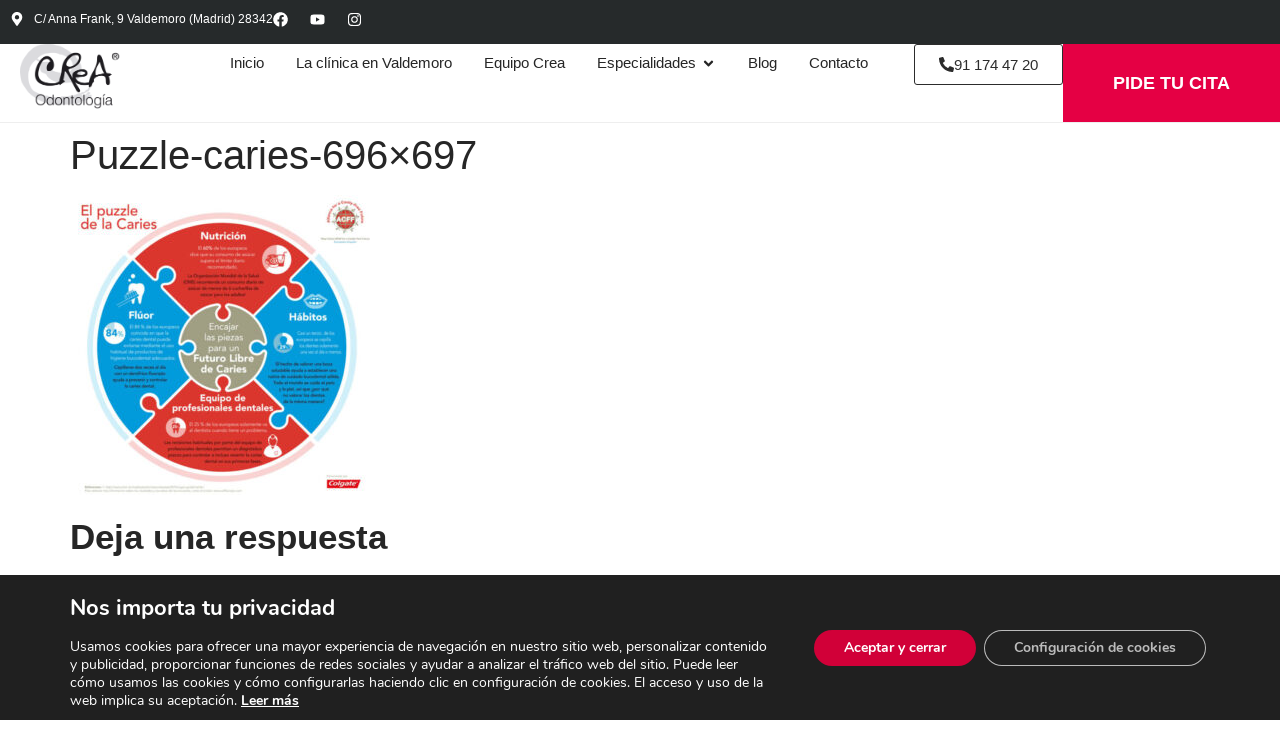

--- FILE ---
content_type: text/html; charset=UTF-8
request_url: https://www.creaodontologia.com/puzzle-caries-696x697-2/
body_size: 19250
content:
<!doctype html>
<html dir="ltr" lang="es">
<head>
	<meta charset="UTF-8">
	<meta name="viewport" content="width=device-width, initial-scale=1">
	<link rel="profile" href="https://gmpg.org/xfn/11">
	<title>Puzzle-caries-696×697 | Crea Odontología</title>
	<style>img:is([sizes="auto" i], [sizes^="auto," i]) { contain-intrinsic-size: 3000px 1500px }</style>
	
		<!-- All in One SEO 4.8.1.1 - aioseo.com -->
	<meta name="robots" content="max-image-preview:large" />
	<meta name="author" content="drainarejos"/>
	<link rel="canonical" href="https://www.creaodontologia.com/puzzle-caries-696x697-2/" />
	<meta name="generator" content="All in One SEO (AIOSEO) 4.8.1.1" />
		<script type="application/ld+json" class="aioseo-schema">
			{"@context":"https:\/\/schema.org","@graph":[{"@type":"BreadcrumbList","@id":"https:\/\/www.creaodontologia.com\/puzzle-caries-696x697-2\/#breadcrumblist","itemListElement":[{"@type":"ListItem","@id":"https:\/\/www.creaodontologia.com\/#listItem","position":1,"name":"Hogar","item":"https:\/\/www.creaodontologia.com\/","nextItem":{"@type":"ListItem","@id":"https:\/\/www.creaodontologia.com\/puzzle-caries-696x697-2\/#listItem","name":"Puzzle-caries-696x697"}},{"@type":"ListItem","@id":"https:\/\/www.creaodontologia.com\/puzzle-caries-696x697-2\/#listItem","position":2,"name":"Puzzle-caries-696x697","previousItem":{"@type":"ListItem","@id":"https:\/\/www.creaodontologia.com\/#listItem","name":"Hogar"}}]},{"@type":"ItemPage","@id":"https:\/\/www.creaodontologia.com\/puzzle-caries-696x697-2\/#itempage","url":"https:\/\/www.creaodontologia.com\/puzzle-caries-696x697-2\/","name":"Puzzle-caries-696\u00d7697 | Crea Odontolog\u00eda","inLanguage":"es-ES","isPartOf":{"@id":"https:\/\/www.creaodontologia.com\/#website"},"breadcrumb":{"@id":"https:\/\/www.creaodontologia.com\/puzzle-caries-696x697-2\/#breadcrumblist"},"author":{"@id":"https:\/\/www.creaodontologia.com\/author\/pilarcreadental\/#author"},"creator":{"@id":"https:\/\/www.creaodontologia.com\/author\/pilarcreadental\/#author"},"datePublished":"2022-10-13T18:54:51+02:00","dateModified":"2022-10-13T18:54:51+02:00"},{"@type":"Organization","@id":"https:\/\/www.creaodontologia.com\/#organization","name":"Crea Odontolog\u00eda","url":"https:\/\/www.creaodontologia.com\/"},{"@type":"Person","@id":"https:\/\/www.creaodontologia.com\/author\/pilarcreadental\/#author","url":"https:\/\/www.creaodontologia.com\/author\/pilarcreadental\/","name":"drainarejos","image":{"@type":"ImageObject","@id":"https:\/\/www.creaodontologia.com\/puzzle-caries-696x697-2\/#authorImage","url":"https:\/\/secure.gravatar.com\/avatar\/dcd8bf5dfbb6cb2289e5f14f6ea7b31fe8008f58eadf3ae808bb184a47f71d20?s=96&d=mm&r=g","width":96,"height":96,"caption":"drainarejos"}},{"@type":"WebSite","@id":"https:\/\/www.creaodontologia.com\/#website","url":"https:\/\/www.creaodontologia.com\/","name":"Crea Odontolog\u00eda","inLanguage":"es-ES","publisher":{"@id":"https:\/\/www.creaodontologia.com\/#organization"}}]}
		</script>
		<!-- All in One SEO -->

<link rel='dns-prefetch' href='//www.googletagmanager.com' />
<link rel="alternate" type="application/rss+xml" title="Crea Odontología &raquo; Feed" href="https://www.creaodontologia.com/feed/" />
<link rel="alternate" type="application/rss+xml" title="Crea Odontología &raquo; Feed de los comentarios" href="https://www.creaodontologia.com/comments/feed/" />
<link rel="alternate" type="application/rss+xml" title="Crea Odontología &raquo; Comentario Puzzle-caries-696&#215;697 del feed" href="https://www.creaodontologia.com/feed/?attachment_id=2410" />
<script>
window._wpemojiSettings = {"baseUrl":"https:\/\/s.w.org\/images\/core\/emoji\/16.0.1\/72x72\/","ext":".png","svgUrl":"https:\/\/s.w.org\/images\/core\/emoji\/16.0.1\/svg\/","svgExt":".svg","source":{"concatemoji":"https:\/\/www.creaodontologia.com\/wp-includes\/js\/wp-emoji-release.min.js?ver=6.8.3"}};
/*! This file is auto-generated */
!function(s,n){var o,i,e;function c(e){try{var t={supportTests:e,timestamp:(new Date).valueOf()};sessionStorage.setItem(o,JSON.stringify(t))}catch(e){}}function p(e,t,n){e.clearRect(0,0,e.canvas.width,e.canvas.height),e.fillText(t,0,0);var t=new Uint32Array(e.getImageData(0,0,e.canvas.width,e.canvas.height).data),a=(e.clearRect(0,0,e.canvas.width,e.canvas.height),e.fillText(n,0,0),new Uint32Array(e.getImageData(0,0,e.canvas.width,e.canvas.height).data));return t.every(function(e,t){return e===a[t]})}function u(e,t){e.clearRect(0,0,e.canvas.width,e.canvas.height),e.fillText(t,0,0);for(var n=e.getImageData(16,16,1,1),a=0;a<n.data.length;a++)if(0!==n.data[a])return!1;return!0}function f(e,t,n,a){switch(t){case"flag":return n(e,"\ud83c\udff3\ufe0f\u200d\u26a7\ufe0f","\ud83c\udff3\ufe0f\u200b\u26a7\ufe0f")?!1:!n(e,"\ud83c\udde8\ud83c\uddf6","\ud83c\udde8\u200b\ud83c\uddf6")&&!n(e,"\ud83c\udff4\udb40\udc67\udb40\udc62\udb40\udc65\udb40\udc6e\udb40\udc67\udb40\udc7f","\ud83c\udff4\u200b\udb40\udc67\u200b\udb40\udc62\u200b\udb40\udc65\u200b\udb40\udc6e\u200b\udb40\udc67\u200b\udb40\udc7f");case"emoji":return!a(e,"\ud83e\udedf")}return!1}function g(e,t,n,a){var r="undefined"!=typeof WorkerGlobalScope&&self instanceof WorkerGlobalScope?new OffscreenCanvas(300,150):s.createElement("canvas"),o=r.getContext("2d",{willReadFrequently:!0}),i=(o.textBaseline="top",o.font="600 32px Arial",{});return e.forEach(function(e){i[e]=t(o,e,n,a)}),i}function t(e){var t=s.createElement("script");t.src=e,t.defer=!0,s.head.appendChild(t)}"undefined"!=typeof Promise&&(o="wpEmojiSettingsSupports",i=["flag","emoji"],n.supports={everything:!0,everythingExceptFlag:!0},e=new Promise(function(e){s.addEventListener("DOMContentLoaded",e,{once:!0})}),new Promise(function(t){var n=function(){try{var e=JSON.parse(sessionStorage.getItem(o));if("object"==typeof e&&"number"==typeof e.timestamp&&(new Date).valueOf()<e.timestamp+604800&&"object"==typeof e.supportTests)return e.supportTests}catch(e){}return null}();if(!n){if("undefined"!=typeof Worker&&"undefined"!=typeof OffscreenCanvas&&"undefined"!=typeof URL&&URL.createObjectURL&&"undefined"!=typeof Blob)try{var e="postMessage("+g.toString()+"("+[JSON.stringify(i),f.toString(),p.toString(),u.toString()].join(",")+"));",a=new Blob([e],{type:"text/javascript"}),r=new Worker(URL.createObjectURL(a),{name:"wpTestEmojiSupports"});return void(r.onmessage=function(e){c(n=e.data),r.terminate(),t(n)})}catch(e){}c(n=g(i,f,p,u))}t(n)}).then(function(e){for(var t in e)n.supports[t]=e[t],n.supports.everything=n.supports.everything&&n.supports[t],"flag"!==t&&(n.supports.everythingExceptFlag=n.supports.everythingExceptFlag&&n.supports[t]);n.supports.everythingExceptFlag=n.supports.everythingExceptFlag&&!n.supports.flag,n.DOMReady=!1,n.readyCallback=function(){n.DOMReady=!0}}).then(function(){return e}).then(function(){var e;n.supports.everything||(n.readyCallback(),(e=n.source||{}).concatemoji?t(e.concatemoji):e.wpemoji&&e.twemoji&&(t(e.twemoji),t(e.wpemoji)))}))}((window,document),window._wpemojiSettings);
</script>
<link rel='stylesheet' id='sbi_styles-css' href='https://www.creaodontologia.com/wp-content/plugins/instagram-feed/css/sbi-styles.min.css?ver=6.8.0' media='all' />
<style id='wp-emoji-styles-inline-css'>

	img.wp-smiley, img.emoji {
		display: inline !important;
		border: none !important;
		box-shadow: none !important;
		height: 1em !important;
		width: 1em !important;
		margin: 0 0.07em !important;
		vertical-align: -0.1em !important;
		background: none !important;
		padding: 0 !important;
	}
</style>
<link rel='stylesheet' id='wp-block-library-css' href='https://www.creaodontologia.com/wp-includes/css/dist/block-library/style.min.css?ver=6.8.3' media='all' />
<style id='joinchat-button-style-inline-css'>
.wp-block-joinchat-button{border:none!important;text-align:center}.wp-block-joinchat-button figure{display:table;margin:0 auto;padding:0}.wp-block-joinchat-button figcaption{font:normal normal 400 .6em/2em var(--wp--preset--font-family--system-font,sans-serif);margin:0;padding:0}.wp-block-joinchat-button .joinchat-button__qr{background-color:#fff;border:6px solid #25d366;border-radius:30px;box-sizing:content-box;display:block;height:200px;margin:auto;overflow:hidden;padding:10px;width:200px}.wp-block-joinchat-button .joinchat-button__qr canvas,.wp-block-joinchat-button .joinchat-button__qr img{display:block;margin:auto}.wp-block-joinchat-button .joinchat-button__link{align-items:center;background-color:#25d366;border:6px solid #25d366;border-radius:30px;display:inline-flex;flex-flow:row nowrap;justify-content:center;line-height:1.25em;margin:0 auto;text-decoration:none}.wp-block-joinchat-button .joinchat-button__link:before{background:transparent var(--joinchat-ico) no-repeat center;background-size:100%;content:"";display:block;height:1.5em;margin:-.75em .75em -.75em 0;width:1.5em}.wp-block-joinchat-button figure+.joinchat-button__link{margin-top:10px}@media (orientation:landscape)and (min-height:481px),(orientation:portrait)and (min-width:481px){.wp-block-joinchat-button.joinchat-button--qr-only figure+.joinchat-button__link{display:none}}@media (max-width:480px),(orientation:landscape)and (max-height:480px){.wp-block-joinchat-button figure{display:none}}

</style>
<style id='global-styles-inline-css'>
:root{--wp--preset--aspect-ratio--square: 1;--wp--preset--aspect-ratio--4-3: 4/3;--wp--preset--aspect-ratio--3-4: 3/4;--wp--preset--aspect-ratio--3-2: 3/2;--wp--preset--aspect-ratio--2-3: 2/3;--wp--preset--aspect-ratio--16-9: 16/9;--wp--preset--aspect-ratio--9-16: 9/16;--wp--preset--color--black: #000000;--wp--preset--color--cyan-bluish-gray: #abb8c3;--wp--preset--color--white: #ffffff;--wp--preset--color--pale-pink: #f78da7;--wp--preset--color--vivid-red: #cf2e2e;--wp--preset--color--luminous-vivid-orange: #ff6900;--wp--preset--color--luminous-vivid-amber: #fcb900;--wp--preset--color--light-green-cyan: #7bdcb5;--wp--preset--color--vivid-green-cyan: #00d084;--wp--preset--color--pale-cyan-blue: #8ed1fc;--wp--preset--color--vivid-cyan-blue: #0693e3;--wp--preset--color--vivid-purple: #9b51e0;--wp--preset--gradient--vivid-cyan-blue-to-vivid-purple: linear-gradient(135deg,rgba(6,147,227,1) 0%,rgb(155,81,224) 100%);--wp--preset--gradient--light-green-cyan-to-vivid-green-cyan: linear-gradient(135deg,rgb(122,220,180) 0%,rgb(0,208,130) 100%);--wp--preset--gradient--luminous-vivid-amber-to-luminous-vivid-orange: linear-gradient(135deg,rgba(252,185,0,1) 0%,rgba(255,105,0,1) 100%);--wp--preset--gradient--luminous-vivid-orange-to-vivid-red: linear-gradient(135deg,rgba(255,105,0,1) 0%,rgb(207,46,46) 100%);--wp--preset--gradient--very-light-gray-to-cyan-bluish-gray: linear-gradient(135deg,rgb(238,238,238) 0%,rgb(169,184,195) 100%);--wp--preset--gradient--cool-to-warm-spectrum: linear-gradient(135deg,rgb(74,234,220) 0%,rgb(151,120,209) 20%,rgb(207,42,186) 40%,rgb(238,44,130) 60%,rgb(251,105,98) 80%,rgb(254,248,76) 100%);--wp--preset--gradient--blush-light-purple: linear-gradient(135deg,rgb(255,206,236) 0%,rgb(152,150,240) 100%);--wp--preset--gradient--blush-bordeaux: linear-gradient(135deg,rgb(254,205,165) 0%,rgb(254,45,45) 50%,rgb(107,0,62) 100%);--wp--preset--gradient--luminous-dusk: linear-gradient(135deg,rgb(255,203,112) 0%,rgb(199,81,192) 50%,rgb(65,88,208) 100%);--wp--preset--gradient--pale-ocean: linear-gradient(135deg,rgb(255,245,203) 0%,rgb(182,227,212) 50%,rgb(51,167,181) 100%);--wp--preset--gradient--electric-grass: linear-gradient(135deg,rgb(202,248,128) 0%,rgb(113,206,126) 100%);--wp--preset--gradient--midnight: linear-gradient(135deg,rgb(2,3,129) 0%,rgb(40,116,252) 100%);--wp--preset--font-size--small: 13px;--wp--preset--font-size--medium: 20px;--wp--preset--font-size--large: 36px;--wp--preset--font-size--x-large: 42px;--wp--preset--spacing--20: 0.44rem;--wp--preset--spacing--30: 0.67rem;--wp--preset--spacing--40: 1rem;--wp--preset--spacing--50: 1.5rem;--wp--preset--spacing--60: 2.25rem;--wp--preset--spacing--70: 3.38rem;--wp--preset--spacing--80: 5.06rem;--wp--preset--shadow--natural: 6px 6px 9px rgba(0, 0, 0, 0.2);--wp--preset--shadow--deep: 12px 12px 50px rgba(0, 0, 0, 0.4);--wp--preset--shadow--sharp: 6px 6px 0px rgba(0, 0, 0, 0.2);--wp--preset--shadow--outlined: 6px 6px 0px -3px rgba(255, 255, 255, 1), 6px 6px rgba(0, 0, 0, 1);--wp--preset--shadow--crisp: 6px 6px 0px rgba(0, 0, 0, 1);}:root { --wp--style--global--content-size: 800px;--wp--style--global--wide-size: 1200px; }:where(body) { margin: 0; }.wp-site-blocks > .alignleft { float: left; margin-right: 2em; }.wp-site-blocks > .alignright { float: right; margin-left: 2em; }.wp-site-blocks > .aligncenter { justify-content: center; margin-left: auto; margin-right: auto; }:where(.wp-site-blocks) > * { margin-block-start: 24px; margin-block-end: 0; }:where(.wp-site-blocks) > :first-child { margin-block-start: 0; }:where(.wp-site-blocks) > :last-child { margin-block-end: 0; }:root { --wp--style--block-gap: 24px; }:root :where(.is-layout-flow) > :first-child{margin-block-start: 0;}:root :where(.is-layout-flow) > :last-child{margin-block-end: 0;}:root :where(.is-layout-flow) > *{margin-block-start: 24px;margin-block-end: 0;}:root :where(.is-layout-constrained) > :first-child{margin-block-start: 0;}:root :where(.is-layout-constrained) > :last-child{margin-block-end: 0;}:root :where(.is-layout-constrained) > *{margin-block-start: 24px;margin-block-end: 0;}:root :where(.is-layout-flex){gap: 24px;}:root :where(.is-layout-grid){gap: 24px;}.is-layout-flow > .alignleft{float: left;margin-inline-start: 0;margin-inline-end: 2em;}.is-layout-flow > .alignright{float: right;margin-inline-start: 2em;margin-inline-end: 0;}.is-layout-flow > .aligncenter{margin-left: auto !important;margin-right: auto !important;}.is-layout-constrained > .alignleft{float: left;margin-inline-start: 0;margin-inline-end: 2em;}.is-layout-constrained > .alignright{float: right;margin-inline-start: 2em;margin-inline-end: 0;}.is-layout-constrained > .aligncenter{margin-left: auto !important;margin-right: auto !important;}.is-layout-constrained > :where(:not(.alignleft):not(.alignright):not(.alignfull)){max-width: var(--wp--style--global--content-size);margin-left: auto !important;margin-right: auto !important;}.is-layout-constrained > .alignwide{max-width: var(--wp--style--global--wide-size);}body .is-layout-flex{display: flex;}.is-layout-flex{flex-wrap: wrap;align-items: center;}.is-layout-flex > :is(*, div){margin: 0;}body .is-layout-grid{display: grid;}.is-layout-grid > :is(*, div){margin: 0;}body{padding-top: 0px;padding-right: 0px;padding-bottom: 0px;padding-left: 0px;}a:where(:not(.wp-element-button)){text-decoration: underline;}:root :where(.wp-element-button, .wp-block-button__link){background-color: #32373c;border-width: 0;color: #fff;font-family: inherit;font-size: inherit;line-height: inherit;padding: calc(0.667em + 2px) calc(1.333em + 2px);text-decoration: none;}.has-black-color{color: var(--wp--preset--color--black) !important;}.has-cyan-bluish-gray-color{color: var(--wp--preset--color--cyan-bluish-gray) !important;}.has-white-color{color: var(--wp--preset--color--white) !important;}.has-pale-pink-color{color: var(--wp--preset--color--pale-pink) !important;}.has-vivid-red-color{color: var(--wp--preset--color--vivid-red) !important;}.has-luminous-vivid-orange-color{color: var(--wp--preset--color--luminous-vivid-orange) !important;}.has-luminous-vivid-amber-color{color: var(--wp--preset--color--luminous-vivid-amber) !important;}.has-light-green-cyan-color{color: var(--wp--preset--color--light-green-cyan) !important;}.has-vivid-green-cyan-color{color: var(--wp--preset--color--vivid-green-cyan) !important;}.has-pale-cyan-blue-color{color: var(--wp--preset--color--pale-cyan-blue) !important;}.has-vivid-cyan-blue-color{color: var(--wp--preset--color--vivid-cyan-blue) !important;}.has-vivid-purple-color{color: var(--wp--preset--color--vivid-purple) !important;}.has-black-background-color{background-color: var(--wp--preset--color--black) !important;}.has-cyan-bluish-gray-background-color{background-color: var(--wp--preset--color--cyan-bluish-gray) !important;}.has-white-background-color{background-color: var(--wp--preset--color--white) !important;}.has-pale-pink-background-color{background-color: var(--wp--preset--color--pale-pink) !important;}.has-vivid-red-background-color{background-color: var(--wp--preset--color--vivid-red) !important;}.has-luminous-vivid-orange-background-color{background-color: var(--wp--preset--color--luminous-vivid-orange) !important;}.has-luminous-vivid-amber-background-color{background-color: var(--wp--preset--color--luminous-vivid-amber) !important;}.has-light-green-cyan-background-color{background-color: var(--wp--preset--color--light-green-cyan) !important;}.has-vivid-green-cyan-background-color{background-color: var(--wp--preset--color--vivid-green-cyan) !important;}.has-pale-cyan-blue-background-color{background-color: var(--wp--preset--color--pale-cyan-blue) !important;}.has-vivid-cyan-blue-background-color{background-color: var(--wp--preset--color--vivid-cyan-blue) !important;}.has-vivid-purple-background-color{background-color: var(--wp--preset--color--vivid-purple) !important;}.has-black-border-color{border-color: var(--wp--preset--color--black) !important;}.has-cyan-bluish-gray-border-color{border-color: var(--wp--preset--color--cyan-bluish-gray) !important;}.has-white-border-color{border-color: var(--wp--preset--color--white) !important;}.has-pale-pink-border-color{border-color: var(--wp--preset--color--pale-pink) !important;}.has-vivid-red-border-color{border-color: var(--wp--preset--color--vivid-red) !important;}.has-luminous-vivid-orange-border-color{border-color: var(--wp--preset--color--luminous-vivid-orange) !important;}.has-luminous-vivid-amber-border-color{border-color: var(--wp--preset--color--luminous-vivid-amber) !important;}.has-light-green-cyan-border-color{border-color: var(--wp--preset--color--light-green-cyan) !important;}.has-vivid-green-cyan-border-color{border-color: var(--wp--preset--color--vivid-green-cyan) !important;}.has-pale-cyan-blue-border-color{border-color: var(--wp--preset--color--pale-cyan-blue) !important;}.has-vivid-cyan-blue-border-color{border-color: var(--wp--preset--color--vivid-cyan-blue) !important;}.has-vivid-purple-border-color{border-color: var(--wp--preset--color--vivid-purple) !important;}.has-vivid-cyan-blue-to-vivid-purple-gradient-background{background: var(--wp--preset--gradient--vivid-cyan-blue-to-vivid-purple) !important;}.has-light-green-cyan-to-vivid-green-cyan-gradient-background{background: var(--wp--preset--gradient--light-green-cyan-to-vivid-green-cyan) !important;}.has-luminous-vivid-amber-to-luminous-vivid-orange-gradient-background{background: var(--wp--preset--gradient--luminous-vivid-amber-to-luminous-vivid-orange) !important;}.has-luminous-vivid-orange-to-vivid-red-gradient-background{background: var(--wp--preset--gradient--luminous-vivid-orange-to-vivid-red) !important;}.has-very-light-gray-to-cyan-bluish-gray-gradient-background{background: var(--wp--preset--gradient--very-light-gray-to-cyan-bluish-gray) !important;}.has-cool-to-warm-spectrum-gradient-background{background: var(--wp--preset--gradient--cool-to-warm-spectrum) !important;}.has-blush-light-purple-gradient-background{background: var(--wp--preset--gradient--blush-light-purple) !important;}.has-blush-bordeaux-gradient-background{background: var(--wp--preset--gradient--blush-bordeaux) !important;}.has-luminous-dusk-gradient-background{background: var(--wp--preset--gradient--luminous-dusk) !important;}.has-pale-ocean-gradient-background{background: var(--wp--preset--gradient--pale-ocean) !important;}.has-electric-grass-gradient-background{background: var(--wp--preset--gradient--electric-grass) !important;}.has-midnight-gradient-background{background: var(--wp--preset--gradient--midnight) !important;}.has-small-font-size{font-size: var(--wp--preset--font-size--small) !important;}.has-medium-font-size{font-size: var(--wp--preset--font-size--medium) !important;}.has-large-font-size{font-size: var(--wp--preset--font-size--large) !important;}.has-x-large-font-size{font-size: var(--wp--preset--font-size--x-large) !important;}
:root :where(.wp-block-pullquote){font-size: 1.5em;line-height: 1.6;}
</style>
<link rel='stylesheet' id='hello-elementor-css' href='https://www.creaodontologia.com/wp-content/themes/hello-elementor/style.min.css?ver=3.3.0' media='all' />
<link rel='stylesheet' id='hello-elementor-theme-style-css' href='https://www.creaodontologia.com/wp-content/themes/hello-elementor/theme.min.css?ver=3.3.0' media='all' />
<link rel='stylesheet' id='hello-elementor-header-footer-css' href='https://www.creaodontologia.com/wp-content/themes/hello-elementor/header-footer.min.css?ver=3.3.0' media='all' />
<link rel='stylesheet' id='elementor-frontend-css' href='https://www.creaodontologia.com/wp-content/plugins/elementor/assets/css/frontend.min.css?ver=3.28.4' media='all' />
<link rel='stylesheet' id='elementor-post-2518-css' href='https://www.creaodontologia.com/wp-content/uploads/elementor/css/post-2518.css?ver=1764709048' media='all' />
<link rel='stylesheet' id='widget-icon-list-css' href='https://www.creaodontologia.com/wp-content/plugins/elementor/assets/css/widget-icon-list.min.css?ver=3.28.4' media='all' />
<link rel='stylesheet' id='widget-social-icons-css' href='https://www.creaodontologia.com/wp-content/plugins/elementor/assets/css/widget-social-icons.min.css?ver=3.28.4' media='all' />
<link rel='stylesheet' id='e-apple-webkit-css' href='https://www.creaodontologia.com/wp-content/plugins/elementor/assets/css/conditionals/apple-webkit.min.css?ver=3.28.4' media='all' />
<link rel='stylesheet' id='widget-image-css' href='https://www.creaodontologia.com/wp-content/plugins/elementor/assets/css/widget-image.min.css?ver=3.28.4' media='all' />
<link rel='stylesheet' id='widget-heading-css' href='https://www.creaodontologia.com/wp-content/plugins/elementor/assets/css/widget-heading.min.css?ver=3.28.4' media='all' />
<link rel='stylesheet' id='widget-divider-css' href='https://www.creaodontologia.com/wp-content/plugins/elementor/assets/css/widget-divider.min.css?ver=3.28.4' media='all' />
<link rel='stylesheet' id='widget-mega-menu-css' href='https://www.creaodontologia.com/wp-content/plugins/elementor-pro/assets/css/widget-mega-menu.min.css?ver=3.28.3' media='all' />
<link rel='stylesheet' id='e-sticky-css' href='https://www.creaodontologia.com/wp-content/plugins/elementor-pro/assets/css/modules/sticky.min.css?ver=3.28.3' media='all' />
<link rel='stylesheet' id='widget-call-to-action-css' href='https://www.creaodontologia.com/wp-content/plugins/elementor-pro/assets/css/widget-call-to-action.min.css?ver=3.28.3' media='all' />
<link rel='stylesheet' id='e-transitions-css' href='https://www.creaodontologia.com/wp-content/plugins/elementor-pro/assets/css/conditionals/transitions.min.css?ver=3.28.3' media='all' />
<link rel='stylesheet' id='sbistyles-css' href='https://www.creaodontologia.com/wp-content/plugins/instagram-feed/css/sbi-styles.min.css?ver=6.8.0' media='all' />
<link rel='stylesheet' id='elementor-post-2522-css' href='https://www.creaodontologia.com/wp-content/uploads/elementor/css/post-2522.css?ver=1764709048' media='all' />
<link rel='stylesheet' id='elementor-post-2536-css' href='https://www.creaodontologia.com/wp-content/uploads/elementor/css/post-2536.css?ver=1764709049' media='all' />
<style id='akismet-widget-style-inline-css'>

			.a-stats {
				--akismet-color-mid-green: #357b49;
				--akismet-color-white: #fff;
				--akismet-color-light-grey: #f6f7f7;

				max-width: 350px;
				width: auto;
			}

			.a-stats * {
				all: unset;
				box-sizing: border-box;
			}

			.a-stats strong {
				font-weight: 600;
			}

			.a-stats a.a-stats__link,
			.a-stats a.a-stats__link:visited,
			.a-stats a.a-stats__link:active {
				background: var(--akismet-color-mid-green);
				border: none;
				box-shadow: none;
				border-radius: 8px;
				color: var(--akismet-color-white);
				cursor: pointer;
				display: block;
				font-family: -apple-system, BlinkMacSystemFont, 'Segoe UI', 'Roboto', 'Oxygen-Sans', 'Ubuntu', 'Cantarell', 'Helvetica Neue', sans-serif;
				font-weight: 500;
				padding: 12px;
				text-align: center;
				text-decoration: none;
				transition: all 0.2s ease;
			}

			/* Extra specificity to deal with TwentyTwentyOne focus style */
			.widget .a-stats a.a-stats__link:focus {
				background: var(--akismet-color-mid-green);
				color: var(--akismet-color-white);
				text-decoration: none;
			}

			.a-stats a.a-stats__link:hover {
				filter: brightness(110%);
				box-shadow: 0 4px 12px rgba(0, 0, 0, 0.06), 0 0 2px rgba(0, 0, 0, 0.16);
			}

			.a-stats .count {
				color: var(--akismet-color-white);
				display: block;
				font-size: 1.5em;
				line-height: 1.4;
				padding: 0 13px;
				white-space: nowrap;
			}
		
</style>
<link rel='stylesheet' id='joinchat-css' href='https://www.creaodontologia.com/wp-content/plugins/creame-whatsapp-me/public/css/joinchat-btn.min.css?ver=5.2.4' media='all' />
<link rel='stylesheet' id='moove_gdpr_frontend-css' href='https://www.creaodontologia.com/wp-content/plugins/gdpr-cookie-compliance/dist/styles/gdpr-main.css?ver=4.16.1' media='all' />
<style id='moove_gdpr_frontend-inline-css'>
#moove_gdpr_cookie_modal,#moove_gdpr_cookie_info_bar,.gdpr_cookie_settings_shortcode_content{font-family:Nunito,sans-serif}#moove_gdpr_save_popup_settings_button{background-color:#373737;color:#fff}#moove_gdpr_save_popup_settings_button:hover{background-color:#000}#moove_gdpr_cookie_info_bar .moove-gdpr-info-bar-container .moove-gdpr-info-bar-content a.mgbutton,#moove_gdpr_cookie_info_bar .moove-gdpr-info-bar-container .moove-gdpr-info-bar-content button.mgbutton{background-color:#d10038}#moove_gdpr_cookie_modal .moove-gdpr-modal-content .moove-gdpr-modal-footer-content .moove-gdpr-button-holder a.mgbutton,#moove_gdpr_cookie_modal .moove-gdpr-modal-content .moove-gdpr-modal-footer-content .moove-gdpr-button-holder button.mgbutton,.gdpr_cookie_settings_shortcode_content .gdpr-shr-button.button-green{background-color:#d10038;border-color:#d10038}#moove_gdpr_cookie_modal .moove-gdpr-modal-content .moove-gdpr-modal-footer-content .moove-gdpr-button-holder a.mgbutton:hover,#moove_gdpr_cookie_modal .moove-gdpr-modal-content .moove-gdpr-modal-footer-content .moove-gdpr-button-holder button.mgbutton:hover,.gdpr_cookie_settings_shortcode_content .gdpr-shr-button.button-green:hover{background-color:#fff;color:#d10038}#moove_gdpr_cookie_modal .moove-gdpr-modal-content .moove-gdpr-modal-close i,#moove_gdpr_cookie_modal .moove-gdpr-modal-content .moove-gdpr-modal-close span.gdpr-icon{background-color:#d10038;border:1px solid #d10038}#moove_gdpr_cookie_info_bar span.change-settings-button.focus-g,#moove_gdpr_cookie_info_bar span.change-settings-button:focus,#moove_gdpr_cookie_info_bar button.change-settings-button.focus-g,#moove_gdpr_cookie_info_bar button.change-settings-button:focus{-webkit-box-shadow:0 0 1px 3px #d10038;-moz-box-shadow:0 0 1px 3px #d10038;box-shadow:0 0 1px 3px #d10038}#moove_gdpr_cookie_modal .moove-gdpr-modal-content .moove-gdpr-modal-close i:hover,#moove_gdpr_cookie_modal .moove-gdpr-modal-content .moove-gdpr-modal-close span.gdpr-icon:hover,#moove_gdpr_cookie_info_bar span[data-href]>u.change-settings-button{color:#d10038}#moove_gdpr_cookie_modal .moove-gdpr-modal-content .moove-gdpr-modal-left-content #moove-gdpr-menu li.menu-item-selected a span.gdpr-icon,#moove_gdpr_cookie_modal .moove-gdpr-modal-content .moove-gdpr-modal-left-content #moove-gdpr-menu li.menu-item-selected button span.gdpr-icon{color:inherit}#moove_gdpr_cookie_modal .moove-gdpr-modal-content .moove-gdpr-modal-left-content #moove-gdpr-menu li a span.gdpr-icon,#moove_gdpr_cookie_modal .moove-gdpr-modal-content .moove-gdpr-modal-left-content #moove-gdpr-menu li button span.gdpr-icon{color:inherit}#moove_gdpr_cookie_modal .gdpr-acc-link{line-height:0;font-size:0;color:transparent;position:absolute}#moove_gdpr_cookie_modal .moove-gdpr-modal-content .moove-gdpr-modal-close:hover i,#moove_gdpr_cookie_modal .moove-gdpr-modal-content .moove-gdpr-modal-left-content #moove-gdpr-menu li a,#moove_gdpr_cookie_modal .moove-gdpr-modal-content .moove-gdpr-modal-left-content #moove-gdpr-menu li button,#moove_gdpr_cookie_modal .moove-gdpr-modal-content .moove-gdpr-modal-left-content #moove-gdpr-menu li button i,#moove_gdpr_cookie_modal .moove-gdpr-modal-content .moove-gdpr-modal-left-content #moove-gdpr-menu li a i,#moove_gdpr_cookie_modal .moove-gdpr-modal-content .moove-gdpr-tab-main .moove-gdpr-tab-main-content a:hover,#moove_gdpr_cookie_info_bar.moove-gdpr-dark-scheme .moove-gdpr-info-bar-container .moove-gdpr-info-bar-content a.mgbutton:hover,#moove_gdpr_cookie_info_bar.moove-gdpr-dark-scheme .moove-gdpr-info-bar-container .moove-gdpr-info-bar-content button.mgbutton:hover,#moove_gdpr_cookie_info_bar.moove-gdpr-dark-scheme .moove-gdpr-info-bar-container .moove-gdpr-info-bar-content a:hover,#moove_gdpr_cookie_info_bar.moove-gdpr-dark-scheme .moove-gdpr-info-bar-container .moove-gdpr-info-bar-content button:hover,#moove_gdpr_cookie_info_bar.moove-gdpr-dark-scheme .moove-gdpr-info-bar-container .moove-gdpr-info-bar-content span.change-settings-button:hover,#moove_gdpr_cookie_info_bar.moove-gdpr-dark-scheme .moove-gdpr-info-bar-container .moove-gdpr-info-bar-content button.change-settings-button:hover,#moove_gdpr_cookie_info_bar.moove-gdpr-dark-scheme .moove-gdpr-info-bar-container .moove-gdpr-info-bar-content u.change-settings-button:hover,#moove_gdpr_cookie_info_bar span[data-href]>u.change-settings-button,#moove_gdpr_cookie_info_bar.moove-gdpr-dark-scheme .moove-gdpr-info-bar-container .moove-gdpr-info-bar-content a.mgbutton.focus-g,#moove_gdpr_cookie_info_bar.moove-gdpr-dark-scheme .moove-gdpr-info-bar-container .moove-gdpr-info-bar-content button.mgbutton.focus-g,#moove_gdpr_cookie_info_bar.moove-gdpr-dark-scheme .moove-gdpr-info-bar-container .moove-gdpr-info-bar-content a.focus-g,#moove_gdpr_cookie_info_bar.moove-gdpr-dark-scheme .moove-gdpr-info-bar-container .moove-gdpr-info-bar-content button.focus-g,#moove_gdpr_cookie_info_bar.moove-gdpr-dark-scheme .moove-gdpr-info-bar-container .moove-gdpr-info-bar-content a.mgbutton:focus,#moove_gdpr_cookie_info_bar.moove-gdpr-dark-scheme .moove-gdpr-info-bar-container .moove-gdpr-info-bar-content button.mgbutton:focus,#moove_gdpr_cookie_info_bar.moove-gdpr-dark-scheme .moove-gdpr-info-bar-container .moove-gdpr-info-bar-content a:focus,#moove_gdpr_cookie_info_bar.moove-gdpr-dark-scheme .moove-gdpr-info-bar-container .moove-gdpr-info-bar-content button:focus,#moove_gdpr_cookie_info_bar.moove-gdpr-dark-scheme .moove-gdpr-info-bar-container .moove-gdpr-info-bar-content span.change-settings-button.focus-g,span.change-settings-button:focus,button.change-settings-button.focus-g,button.change-settings-button:focus,#moove_gdpr_cookie_info_bar.moove-gdpr-dark-scheme .moove-gdpr-info-bar-container .moove-gdpr-info-bar-content u.change-settings-button.focus-g,#moove_gdpr_cookie_info_bar.moove-gdpr-dark-scheme .moove-gdpr-info-bar-container .moove-gdpr-info-bar-content u.change-settings-button:focus{color:#d10038}#moove_gdpr_cookie_modal .moove-gdpr-branding.focus-g span,#moove_gdpr_cookie_modal .moove-gdpr-modal-content .moove-gdpr-tab-main a.focus-g{color:#d10038}#moove_gdpr_cookie_modal.gdpr_lightbox-hide{display:none}
</style>
<link rel='stylesheet' id='elementor-gf-local-roboto-css' href='https://www.creaodontologia.com/wp-content/uploads/elementor/google-fonts/css/roboto.css?ver=1742813577' media='all' />
<script src="https://www.creaodontologia.com/wp-includes/js/jquery/jquery.min.js?ver=3.7.1" id="jquery-core-js"></script>
<script src="https://www.creaodontologia.com/wp-includes/js/jquery/jquery-migrate.min.js?ver=3.4.1" id="jquery-migrate-js"></script>

<!-- Fragmento de código de la etiqueta de Google (gtag.js) añadida por Site Kit -->

<!-- Fragmento de código de Google Analytics añadido por Site Kit -->
<script src="https://www.googletagmanager.com/gtag/js?id=GT-WKTC753" id="google_gtagjs-js" async></script>
<script id="google_gtagjs-js-after">
window.dataLayer = window.dataLayer || [];function gtag(){dataLayer.push(arguments);}
gtag("set","linker",{"domains":["www.creaodontologia.com"]});
gtag("js", new Date());
gtag("set", "developer_id.dZTNiMT", true);
gtag("config", "GT-WKTC753");
</script>

<!-- Finalizar fragmento de código de la etiqueta de Google (gtags.js) añadida por Site Kit -->
<link rel="https://api.w.org/" href="https://www.creaodontologia.com/wp-json/" /><link rel="alternate" title="JSON" type="application/json" href="https://www.creaodontologia.com/wp-json/wp/v2/media/2410" /><link rel="EditURI" type="application/rsd+xml" title="RSD" href="https://www.creaodontologia.com/xmlrpc.php?rsd" />
<meta name="generator" content="WordPress 6.8.3" />
<link rel='shortlink' href='https://www.creaodontologia.com/?p=2410' />
<link rel="alternate" title="oEmbed (JSON)" type="application/json+oembed" href="https://www.creaodontologia.com/wp-json/oembed/1.0/embed?url=https%3A%2F%2Fwww.creaodontologia.com%2Fpuzzle-caries-696x697-2%2F" />
<link rel="alternate" title="oEmbed (XML)" type="text/xml+oembed" href="https://www.creaodontologia.com/wp-json/oembed/1.0/embed?url=https%3A%2F%2Fwww.creaodontologia.com%2Fpuzzle-caries-696x697-2%2F&#038;format=xml" />
<meta name="generator" content="Site Kit by Google 1.148.0" /><!-- MM ALT imagenes -->
<script>
jQuery(document).ready(function(){
  jQuery("img").each(function(){
    if(jQuery(this).attr("alt")=="" || jQuery(this).attr("alt")==null){
       var imgalt= jQuery(this).attr("src").replace(/-|_|.jpg|.png/g, " ");
       imgalt= imgalt.split("/")
       jQuery(this).attr("alt", imgalt[imgalt.length-1]);
    }
  });
});
</script>

<!-- MM Marcado formularios -->
<script>
document.addEventListener( 'wpcf7mailsent', function( event ) {
    gtag('event', 'MM_formulario-enviado', {event_category: 'Formulario', event_action: 'Submit'});
}, false );
</script><meta name="generator" content="Elementor 3.28.4; features: e_font_icon_svg, additional_custom_breakpoints, e_local_google_fonts, e_element_cache; settings: css_print_method-external, google_font-enabled, font_display-swap">
			<style>
				.e-con.e-parent:nth-of-type(n+4):not(.e-lazyloaded):not(.e-no-lazyload),
				.e-con.e-parent:nth-of-type(n+4):not(.e-lazyloaded):not(.e-no-lazyload) * {
					background-image: none !important;
				}
				@media screen and (max-height: 1024px) {
					.e-con.e-parent:nth-of-type(n+3):not(.e-lazyloaded):not(.e-no-lazyload),
					.e-con.e-parent:nth-of-type(n+3):not(.e-lazyloaded):not(.e-no-lazyload) * {
						background-image: none !important;
					}
				}
				@media screen and (max-height: 640px) {
					.e-con.e-parent:nth-of-type(n+2):not(.e-lazyloaded):not(.e-no-lazyload),
					.e-con.e-parent:nth-of-type(n+2):not(.e-lazyloaded):not(.e-no-lazyload) * {
						background-image: none !important;
					}
				}
			</style>
			
<!-- Fragmento de código de Google Tag Manager añadido por Site Kit -->
<script>
			( function( w, d, s, l, i ) {
				w[l] = w[l] || [];
				w[l].push( {'gtm.start': new Date().getTime(), event: 'gtm.js'} );
				var f = d.getElementsByTagName( s )[0],
					j = d.createElement( s ), dl = l != 'dataLayer' ? '&l=' + l : '';
				j.async = true;
				j.src = 'https://www.googletagmanager.com/gtm.js?id=' + i + dl;
				f.parentNode.insertBefore( j, f );
			} )( window, document, 'script', 'dataLayer', 'GTM-WZWZ8RF' );
			
</script>

<!-- Final del fragmento de código de Google Tag Manager añadido por Site Kit -->
<link rel="icon" href="https://www.creaodontologia.com/wp-content/uploads/2017/09/cropped-favicon-32x32.png" sizes="32x32" />
<link rel="icon" href="https://www.creaodontologia.com/wp-content/uploads/2017/09/cropped-favicon-192x192.png" sizes="192x192" />
<link rel="apple-touch-icon" href="https://www.creaodontologia.com/wp-content/uploads/2017/09/cropped-favicon-180x180.png" />
<meta name="msapplication-TileImage" content="https://www.creaodontologia.com/wp-content/uploads/2017/09/cropped-favicon-270x270.png" />
</head>
<body data-rsssl=1 class="attachment wp-singular attachment-template-default single single-attachment postid-2410 attachmentid-2410 attachment-jpeg wp-embed-responsive wp-theme-hello-elementor theme-default elementor-default elementor-kit-2518">

		<!-- Fragmento de código de Google Tag Manager (noscript) añadido por Site Kit -->
		<noscript>
			<iframe src="https://www.googletagmanager.com/ns.html?id=GTM-WZWZ8RF" height="0" width="0" style="display:none;visibility:hidden"></iframe>
		</noscript>
		<!-- Final del fragmento de código de Google Tag Manager (noscript) añadido por Site Kit -->
		
<a class="skip-link screen-reader-text" href="#content">Ir al contenido</a>

		<div data-elementor-type="header" data-elementor-id="2522" class="elementor elementor-2522 elementor-location-header" data-elementor-post-type="elementor_library">
			<div class="elementor-element elementor-element-66865e8 e-con-full elementor-hidden-mobile e-flex e-con e-parent" data-id="66865e8" data-element_type="container" data-settings="{&quot;background_background&quot;:&quot;classic&quot;}">
				<div class="elementor-element elementor-element-cb33cd3 elementor-icon-list--layout-inline elementor-mobile-align-center elementor-hidden-phone elementor-list-item-link-full_width elementor-widget elementor-widget-icon-list" data-id="cb33cd3" data-element_type="widget" data-widget_type="icon-list.default">
							<ul class="elementor-icon-list-items elementor-inline-items">
							<li class="elementor-icon-list-item elementor-inline-item">
											<span class="elementor-icon-list-icon">
							<svg aria-hidden="true" class="e-font-icon-svg e-fas-map-marker-alt" viewBox="0 0 384 512" xmlns="http://www.w3.org/2000/svg"><path d="M172.268 501.67C26.97 291.031 0 269.413 0 192 0 85.961 85.961 0 192 0s192 85.961 192 192c0 77.413-26.97 99.031-172.268 309.67-9.535 13.774-29.93 13.773-39.464 0zM192 272c44.183 0 80-35.817 80-80s-35.817-80-80-80-80 35.817-80 80 35.817 80 80 80z"></path></svg>						</span>
										<span class="elementor-icon-list-text">C/ Anna Frank, 9 Valdemoro (Madrid)  28342</span>
									</li>
						</ul>
						</div>
				<div class="elementor-element elementor-element-41addcb elementor-shape-rounded elementor-grid-0 e-grid-align-center elementor-widget elementor-widget-social-icons" data-id="41addcb" data-element_type="widget" data-widget_type="social-icons.default">
							<div class="elementor-social-icons-wrapper elementor-grid">
							<span class="elementor-grid-item">
					<a class="elementor-icon elementor-social-icon elementor-social-icon-facebook elementor-repeater-item-7bb1d6b" href="https://www.facebook.com/creavaldemoro" target="_blank">
						<span class="elementor-screen-only">Facebook</span>
						<svg class="e-font-icon-svg e-fab-facebook" viewBox="0 0 512 512" xmlns="http://www.w3.org/2000/svg"><path d="M504 256C504 119 393 8 256 8S8 119 8 256c0 123.78 90.69 226.38 209.25 245V327.69h-63V256h63v-54.64c0-62.15 37-96.48 93.67-96.48 27.14 0 55.52 4.84 55.52 4.84v61h-31.28c-30.8 0-40.41 19.12-40.41 38.73V256h68.78l-11 71.69h-57.78V501C413.31 482.38 504 379.78 504 256z"></path></svg>					</a>
				</span>
							<span class="elementor-grid-item">
					<a class="elementor-icon elementor-social-icon elementor-social-icon-youtube elementor-repeater-item-1e4692e" href="https://www.youtube.com/@creaodontologia" target="_blank">
						<span class="elementor-screen-only">Youtube</span>
						<svg class="e-font-icon-svg e-fab-youtube" viewBox="0 0 576 512" xmlns="http://www.w3.org/2000/svg"><path d="M549.655 124.083c-6.281-23.65-24.787-42.276-48.284-48.597C458.781 64 288 64 288 64S117.22 64 74.629 75.486c-23.497 6.322-42.003 24.947-48.284 48.597-11.412 42.867-11.412 132.305-11.412 132.305s0 89.438 11.412 132.305c6.281 23.65 24.787 41.5 48.284 47.821C117.22 448 288 448 288 448s170.78 0 213.371-11.486c23.497-6.321 42.003-24.171 48.284-47.821 11.412-42.867 11.412-132.305 11.412-132.305s0-89.438-11.412-132.305zm-317.51 213.508V175.185l142.739 81.205-142.739 81.201z"></path></svg>					</a>
				</span>
							<span class="elementor-grid-item">
					<a class="elementor-icon elementor-social-icon elementor-social-icon-instagram elementor-repeater-item-57da055" href="https://www.instagram.com/creavaldemoro/" target="_blank">
						<span class="elementor-screen-only">Instagram</span>
						<svg class="e-font-icon-svg e-fab-instagram" viewBox="0 0 448 512" xmlns="http://www.w3.org/2000/svg"><path d="M224.1 141c-63.6 0-114.9 51.3-114.9 114.9s51.3 114.9 114.9 114.9S339 319.5 339 255.9 287.7 141 224.1 141zm0 189.6c-41.1 0-74.7-33.5-74.7-74.7s33.5-74.7 74.7-74.7 74.7 33.5 74.7 74.7-33.6 74.7-74.7 74.7zm146.4-194.3c0 14.9-12 26.8-26.8 26.8-14.9 0-26.8-12-26.8-26.8s12-26.8 26.8-26.8 26.8 12 26.8 26.8zm76.1 27.2c-1.7-35.9-9.9-67.7-36.2-93.9-26.2-26.2-58-34.4-93.9-36.2-37-2.1-147.9-2.1-184.9 0-35.8 1.7-67.6 9.9-93.9 36.1s-34.4 58-36.2 93.9c-2.1 37-2.1 147.9 0 184.9 1.7 35.9 9.9 67.7 36.2 93.9s58 34.4 93.9 36.2c37 2.1 147.9 2.1 184.9 0 35.9-1.7 67.7-9.9 93.9-36.2 26.2-26.2 34.4-58 36.2-93.9 2.1-37 2.1-147.8 0-184.8zM398.8 388c-7.8 19.6-22.9 34.7-42.6 42.6-29.5 11.7-99.5 9-132.1 9s-102.7 2.6-132.1-9c-19.6-7.8-34.7-22.9-42.6-42.6-11.7-29.5-9-99.5-9-132.1s-2.6-102.7 9-132.1c7.8-19.6 22.9-34.7 42.6-42.6 29.5-11.7 99.5-9 132.1-9s102.7-2.6 132.1 9c19.6 7.8 34.7 22.9 42.6 42.6 11.7 29.5 9 99.5 9 132.1s2.7 102.7-9 132.1z"></path></svg>					</a>
				</span>
					</div>
						</div>
				</div>
		<div class="elementor-element elementor-element-52c0971 e-con-full e-flex e-con e-parent" data-id="52c0971" data-element_type="container" data-settings="{&quot;background_background&quot;:&quot;classic&quot;,&quot;sticky&quot;:&quot;top&quot;,&quot;sticky_on&quot;:[&quot;desktop&quot;,&quot;tablet&quot;,&quot;mobile&quot;],&quot;sticky_offset&quot;:0,&quot;sticky_effects_offset&quot;:0,&quot;sticky_anchor_link_offset&quot;:0}">
				<div class="elementor-element elementor-element-6244d96 elementor-widget elementor-widget-image" data-id="6244d96" data-element_type="widget" data-widget_type="image.default">
																<a href="https://www.creaodontologia.com/">
							<img fetchpriority="high" width="800" height="511" src="https://www.creaodontologia.com/wp-content/uploads/2016/07/LOGOTIPO-CREA-2014-1024x654.png" class="attachment-large size-large wp-image-17" alt="" srcset="https://www.creaodontologia.com/wp-content/uploads/2016/07/LOGOTIPO-CREA-2014-1024x654.png 1024w, https://www.creaodontologia.com/wp-content/uploads/2016/07/LOGOTIPO-CREA-2014-300x191.png 300w, https://www.creaodontologia.com/wp-content/uploads/2016/07/LOGOTIPO-CREA-2014-768x490.png 768w, https://www.creaodontologia.com/wp-content/uploads/2016/07/LOGOTIPO-CREA-2014.png 1125w" sizes="(max-width: 800px) 100vw, 800px" />								</a>
															</div>
				<div class="elementor-element elementor-element-01a3322 e-fit_to_content e-n-menu-layout-horizontal e-n-menu-tablet elementor-widget elementor-widget-n-menu" data-id="01a3322" data-element_type="widget" data-settings="{&quot;menu_items&quot;:[{&quot;item_title&quot;:&quot;Inicio&quot;,&quot;_id&quot;:&quot;de723f8&quot;,&quot;item_link&quot;:{&quot;url&quot;:&quot;https:\/\/www.creaodontologia.com\/&quot;,&quot;is_external&quot;:&quot;&quot;,&quot;nofollow&quot;:&quot;&quot;,&quot;custom_attributes&quot;:&quot;&quot;},&quot;item_dropdown_content&quot;:&quot;no&quot;,&quot;item_icon&quot;:{&quot;value&quot;:&quot;&quot;,&quot;library&quot;:&quot;&quot;},&quot;item_icon_active&quot;:null,&quot;element_id&quot;:&quot;&quot;},{&quot;item_title&quot;:&quot;La cl\u00ednica en Valdemoro&quot;,&quot;_id&quot;:&quot;3f65b4c&quot;,&quot;item_link&quot;:{&quot;url&quot;:&quot;https:\/\/www.creaodontologia.com\/la-clinica-dental-en-valdemoro\/&quot;,&quot;is_external&quot;:&quot;&quot;,&quot;nofollow&quot;:&quot;&quot;,&quot;custom_attributes&quot;:&quot;&quot;},&quot;item_dropdown_content&quot;:&quot;no&quot;,&quot;item_icon&quot;:{&quot;value&quot;:&quot;&quot;,&quot;library&quot;:&quot;&quot;},&quot;item_icon_active&quot;:null,&quot;element_id&quot;:&quot;&quot;},{&quot;item_title&quot;:&quot;Equipo Crea&quot;,&quot;_id&quot;:&quot;04dc03c&quot;,&quot;item_link&quot;:{&quot;url&quot;:&quot;https:\/\/www.creaodontologia.com\/equipo-crea\/&quot;,&quot;is_external&quot;:&quot;&quot;,&quot;nofollow&quot;:&quot;&quot;,&quot;custom_attributes&quot;:&quot;&quot;},&quot;item_dropdown_content&quot;:&quot;no&quot;,&quot;item_icon&quot;:{&quot;value&quot;:&quot;&quot;,&quot;library&quot;:&quot;&quot;},&quot;item_icon_active&quot;:null,&quot;element_id&quot;:&quot;&quot;},{&quot;item_title&quot;:&quot;Especialidades&quot;,&quot;item_dropdown_content&quot;:&quot;yes&quot;,&quot;_id&quot;:&quot;51eda9a&quot;,&quot;item_link&quot;:{&quot;url&quot;:&quot;&quot;,&quot;is_external&quot;:&quot;&quot;,&quot;nofollow&quot;:&quot;&quot;,&quot;custom_attributes&quot;:&quot;&quot;},&quot;item_icon&quot;:{&quot;value&quot;:&quot;&quot;,&quot;library&quot;:&quot;&quot;},&quot;item_icon_active&quot;:null,&quot;element_id&quot;:&quot;&quot;},{&quot;_id&quot;:&quot;07dd9d9&quot;,&quot;item_title&quot;:&quot;Blog&quot;,&quot;item_link&quot;:{&quot;url&quot;:&quot;https:\/\/www.creaodontologia.com\/noticias\/&quot;,&quot;is_external&quot;:&quot;&quot;,&quot;nofollow&quot;:&quot;&quot;,&quot;custom_attributes&quot;:&quot;&quot;},&quot;item_dropdown_content&quot;:&quot;no&quot;,&quot;item_icon&quot;:{&quot;value&quot;:&quot;&quot;,&quot;library&quot;:&quot;&quot;},&quot;item_icon_active&quot;:null,&quot;element_id&quot;:&quot;&quot;},{&quot;_id&quot;:&quot;0d5873f&quot;,&quot;item_title&quot;:&quot;Contacto&quot;,&quot;item_link&quot;:{&quot;url&quot;:&quot;https:\/\/www.creaodontologia.com\/contacto\/&quot;,&quot;is_external&quot;:&quot;&quot;,&quot;nofollow&quot;:&quot;&quot;,&quot;custom_attributes&quot;:&quot;&quot;},&quot;item_dropdown_content&quot;:&quot;no&quot;,&quot;item_icon&quot;:{&quot;value&quot;:&quot;&quot;,&quot;library&quot;:&quot;&quot;},&quot;item_icon_active&quot;:null,&quot;element_id&quot;:&quot;&quot;}],&quot;menu_item_title_distance_from_content&quot;:{&quot;unit&quot;:&quot;px&quot;,&quot;size&quot;:25,&quot;sizes&quot;:[]},&quot;content_width&quot;:&quot;fit_to_content&quot;,&quot;item_position_horizontal&quot;:&quot;center&quot;,&quot;item_position_horizontal_mobile&quot;:&quot;start&quot;,&quot;menu_item_title_distance_from_content_mobile&quot;:{&quot;unit&quot;:&quot;px&quot;,&quot;size&quot;:0,&quot;sizes&quot;:[]},&quot;content_horizontal_position&quot;:&quot;center&quot;,&quot;item_layout&quot;:&quot;horizontal&quot;,&quot;open_on&quot;:&quot;hover&quot;,&quot;horizontal_scroll&quot;:&quot;disable&quot;,&quot;breakpoint_selector&quot;:&quot;tablet&quot;,&quot;menu_item_title_distance_from_content_tablet&quot;:{&quot;unit&quot;:&quot;px&quot;,&quot;size&quot;:&quot;&quot;,&quot;sizes&quot;:[]}}" data-widget_type="mega-menu.default">
							<nav class="e-n-menu" data-widget-number="171" aria-label="Menú">
					<button class="e-n-menu-toggle" id="menu-toggle-171" aria-haspopup="true" aria-expanded="false" aria-controls="menubar-171" aria-label="Alternar menú">
			<span class="e-n-menu-toggle-icon e-open">
				<svg class="e-font-icon-svg e-eicon-menu-bar" viewBox="0 0 1000 1000" xmlns="http://www.w3.org/2000/svg"><path d="M104 333H896C929 333 958 304 958 271S929 208 896 208H104C71 208 42 237 42 271S71 333 104 333ZM104 583H896C929 583 958 554 958 521S929 458 896 458H104C71 458 42 487 42 521S71 583 104 583ZM104 833H896C929 833 958 804 958 771S929 708 896 708H104C71 708 42 737 42 771S71 833 104 833Z"></path></svg>			</span>
			<span class="e-n-menu-toggle-icon e-close">
				<svg class="e-font-icon-svg e-eicon-close" viewBox="0 0 1000 1000" xmlns="http://www.w3.org/2000/svg"><path d="M742 167L500 408 258 167C246 154 233 150 217 150 196 150 179 158 167 167 154 179 150 196 150 212 150 229 154 242 171 254L408 500 167 742C138 771 138 800 167 829 196 858 225 858 254 829L496 587 738 829C750 842 767 846 783 846 800 846 817 842 829 829 842 817 846 804 846 783 846 767 842 750 829 737L588 500 833 258C863 229 863 200 833 171 804 137 775 137 742 167Z"></path></svg>			</span>
		</button>
					<div class="e-n-menu-wrapper" id="menubar-171" aria-labelledby="menu-toggle-171">
				<ul class="e-n-menu-heading">
								<li class="e-n-menu-item">
				<div id="e-n-menu-title-1711" class="e-n-menu-title">
					<a class="e-n-menu-title-container e-focus e-link" href="https://www.creaodontologia.com/">												<span class="e-n-menu-title-text">
							Inicio						</span>
					</a>									</div>
							</li>
					<li class="e-n-menu-item">
				<div id="e-n-menu-title-1712" class="e-n-menu-title">
					<a class="e-n-menu-title-container e-focus e-link" href="https://www.creaodontologia.com/la-clinica-dental-en-valdemoro/">												<span class="e-n-menu-title-text">
							La clínica en Valdemoro						</span>
					</a>									</div>
							</li>
					<li class="e-n-menu-item">
				<div id="e-n-menu-title-1713" class="e-n-menu-title">
					<a class="e-n-menu-title-container e-focus e-link" href="https://www.creaodontologia.com/equipo-crea/">												<span class="e-n-menu-title-text">
							Equipo Crea						</span>
					</a>									</div>
							</li>
					<li class="e-n-menu-item">
				<div id="e-n-menu-title-1714" class="e-n-menu-title">
					<div class="e-n-menu-title-container">												<span class="e-n-menu-title-text">
							Especialidades						</span>
					</div>											<button id="e-n-menu-dropdown-icon-1714" class="e-n-menu-dropdown-icon e-focus" data-tab-index="4" aria-haspopup="true" aria-expanded="false" aria-controls="e-n-menu-content-1714" >
							<span class="e-n-menu-dropdown-icon-opened">
								<svg aria-hidden="true" class="e-font-icon-svg e-fas-angle-up" viewBox="0 0 320 512" xmlns="http://www.w3.org/2000/svg"><path d="M177 159.7l136 136c9.4 9.4 9.4 24.6 0 33.9l-22.6 22.6c-9.4 9.4-24.6 9.4-33.9 0L160 255.9l-96.4 96.4c-9.4 9.4-24.6 9.4-33.9 0L7 329.7c-9.4-9.4-9.4-24.6 0-33.9l136-136c9.4-9.5 24.6-9.5 34-.1z"></path></svg>								<span class="elementor-screen-only">Cerrar Especialidades</span>
							</span>
							<span class="e-n-menu-dropdown-icon-closed">
								<svg aria-hidden="true" class="e-font-icon-svg e-fas-angle-down" viewBox="0 0 320 512" xmlns="http://www.w3.org/2000/svg"><path d="M143 352.3L7 216.3c-9.4-9.4-9.4-24.6 0-33.9l22.6-22.6c9.4-9.4 24.6-9.4 33.9 0l96.4 96.4 96.4-96.4c9.4-9.4 24.6-9.4 33.9 0l22.6 22.6c9.4 9.4 9.4 24.6 0 33.9l-136 136c-9.2 9.4-24.4 9.4-33.8 0z"></path></svg>								<span class="elementor-screen-only">Abrir Especialidades</span>
							</span>
						</button>
									</div>
									<div class="e-n-menu-content">
						<div id="e-n-menu-content-1714" data-tab-index="4" aria-labelledby="e-n-menu-dropdown-icon-1714" class="elementor-element elementor-element-2d564b1 e-flex e-con-boxed e-con e-child" data-id="2d564b1" data-element_type="container">
					<div class="e-con-inner">
		<div class="elementor-element elementor-element-cc9f543 e-con-full e-flex e-con e-child" data-id="cc9f543" data-element_type="container">
				<div class="elementor-element elementor-element-69ec707 elementor-widget elementor-widget-heading" data-id="69ec707" data-element_type="widget" data-widget_type="heading.default">
					<p class="elementor-heading-title elementor-size-default">Odontología</p>				</div>
				<div class="elementor-element elementor-element-3d20a29 elementor-widget-divider--view-line elementor-widget elementor-widget-divider" data-id="3d20a29" data-element_type="widget" data-widget_type="divider.default">
							<div class="elementor-divider">
			<span class="elementor-divider-separator">
						</span>
		</div>
						</div>
				<div class="elementor-element elementor-element-50c5c82 elementor-icon-list--layout-traditional elementor-list-item-link-full_width elementor-widget elementor-widget-icon-list" data-id="50c5c82" data-element_type="widget" data-widget_type="icon-list.default">
							<ul class="elementor-icon-list-items">
							<li class="elementor-icon-list-item">
											<a href="https://www.creaodontologia.com/especialidades/odontologia-conservadora/">

											<span class="elementor-icon-list-text">Odontología conservadora</span>
											</a>
									</li>
								<li class="elementor-icon-list-item">
											<a href="https://www.creaodontologia.com/especialidades/odontologia-preventiva/">

											<span class="elementor-icon-list-text">Odontología preventiva</span>
											</a>
									</li>
								<li class="elementor-icon-list-item">
											<a href="https://www.creaodontologia.com/especialidades/odontopedriatria/">

											<span class="elementor-icon-list-text">Odontopediatría</span>
											</a>
									</li>
						</ul>
						</div>
				</div>
		<div class="elementor-element elementor-element-ff45e27 e-con-full e-flex e-con e-child" data-id="ff45e27" data-element_type="container">
				<div class="elementor-element elementor-element-8fb1d15 elementor-widget elementor-widget-heading" data-id="8fb1d15" data-element_type="widget" data-widget_type="heading.default">
					<p class="elementor-heading-title elementor-size-default">Ortodoncia</p>				</div>
				<div class="elementor-element elementor-element-58bc530 elementor-widget-divider--view-line elementor-widget elementor-widget-divider" data-id="58bc530" data-element_type="widget" data-widget_type="divider.default">
							<div class="elementor-divider">
			<span class="elementor-divider-separator">
						</span>
		</div>
						</div>
				<div class="elementor-element elementor-element-ebd2c93 elementor-icon-list--layout-traditional elementor-list-item-link-full_width elementor-widget elementor-widget-icon-list" data-id="ebd2c93" data-element_type="widget" data-widget_type="icon-list.default">
							<ul class="elementor-icon-list-items">
							<li class="elementor-icon-list-item">
											<a href="https://www.creaodontologia.com/especialidades/ortodoncia-adultos/">

											<span class="elementor-icon-list-text">Ortodoncia adultos</span>
											</a>
									</li>
								<li class="elementor-icon-list-item">
											<a href="https://www.creaodontologia.com/especialidades/ortodoncia-infantil/">

											<span class="elementor-icon-list-text">Ortodoncia infantil</span>
											</a>
									</li>
						</ul>
						</div>
				</div>
		<div class="elementor-element elementor-element-5958d38 e-con-full e-flex e-con e-child" data-id="5958d38" data-element_type="container">
				<div class="elementor-element elementor-element-b26f151 elementor-icon-list--layout-traditional elementor-list-item-link-full_width elementor-widget elementor-widget-icon-list" data-id="b26f151" data-element_type="widget" data-widget_type="icon-list.default">
							<ul class="elementor-icon-list-items">
							<li class="elementor-icon-list-item">
											<a href="https://www.creaodontologia.com/especialidades/blanqueamiento-dental/">

											<span class="elementor-icon-list-text">Blanqueamiento dental</span>
											</a>
									</li>
								<li class="elementor-icon-list-item">
											<a href="https://www.creaodontologia.com/especialidades/endodoncia/">

											<span class="elementor-icon-list-text">Endodoncia</span>
											</a>
									</li>
								<li class="elementor-icon-list-item">
											<a href="https://www.creaodontologia.com/especialidades/periodoncia/">

											<span class="elementor-icon-list-text">Periodoncia</span>
											</a>
									</li>
								<li class="elementor-icon-list-item">
											<a href="https://www.creaodontologia.com/especialidades/implantes-dentales/">

											<span class="elementor-icon-list-text">Implantes dentales</span>
											</a>
									</li>
								<li class="elementor-icon-list-item">
											<a href="https://www.creaodontologia.com/especialidades/diseno-de-sonrisas/">

											<span class="elementor-icon-list-text">Diseño de sonrisas</span>
											</a>
									</li>
						</ul>
						</div>
				</div>
		<div class="elementor-element elementor-element-1ab0e2f e-con-full e-flex e-con e-child" data-id="1ab0e2f" data-element_type="container">
				<div class="elementor-element elementor-element-f4a4ac7 elementor-icon-list--layout-traditional elementor-list-item-link-full_width elementor-widget elementor-widget-icon-list" data-id="f4a4ac7" data-element_type="widget" data-widget_type="icon-list.default">
							<ul class="elementor-icon-list-items">
							<li class="elementor-icon-list-item">
											<a href="https://www.creaodontologia.com/especialidades/cirugia-bucal-y-maxilofacial/">

											<span class="elementor-icon-list-text">Cirugía bucal y maxilofacial</span>
											</a>
									</li>
								<li class="elementor-icon-list-item">
											<a href="https://www.creaodontologia.com/especialidades/roncopatias-y-apneas-del-sueno/">

											<span class="elementor-icon-list-text">Roncopatías y apneas del sueño</span>
											</a>
									</li>
								<li class="elementor-icon-list-item">
											<a href="https://www.creaodontologia.com/especialidades/sedacion-consciente/">

											<span class="elementor-icon-list-text">Sedación consciente</span>
											</a>
									</li>
								<li class="elementor-icon-list-item">
											<a href="https://www.creaodontologia.com/especialidades/traumatismos-dentales/">

											<span class="elementor-icon-list-text">Traumatismos dentales</span>
											</a>
									</li>
						</ul>
						</div>
				</div>
					</div>
				</div>
							</div>
							</li>
					<li class="e-n-menu-item">
				<div id="e-n-menu-title-1715" class="e-n-menu-title">
					<a class="e-n-menu-title-container e-focus e-link" href="https://www.creaodontologia.com/noticias/">												<span class="e-n-menu-title-text">
							Blog						</span>
					</a>									</div>
							</li>
					<li class="e-n-menu-item">
				<div id="e-n-menu-title-1716" class="e-n-menu-title">
					<a class="e-n-menu-title-container e-focus e-link" href="https://www.creaodontologia.com/contacto/">												<span class="e-n-menu-title-text">
							Contacto						</span>
					</a>									</div>
							</li>
						</ul>
			</div>
		</nav>
						</div>
				<div class="elementor-element elementor-element-bb002fe elementor-hidden-mobile elementor-widget elementor-widget-button" data-id="bb002fe" data-element_type="widget" data-widget_type="button.default">
										<a class="elementor-button elementor-button-link elementor-size-sm" href="tel:911744720">
						<span class="elementor-button-content-wrapper">
						<span class="elementor-button-icon">
				<svg aria-hidden="true" class="e-font-icon-svg e-fas-phone-alt" viewBox="0 0 512 512" xmlns="http://www.w3.org/2000/svg"><path d="M497.39 361.8l-112-48a24 24 0 0 0-28 6.9l-49.6 60.6A370.66 370.66 0 0 1 130.6 204.11l60.6-49.6a23.94 23.94 0 0 0 6.9-28l-48-112A24.16 24.16 0 0 0 122.6.61l-104 24A24 24 0 0 0 0 48c0 256.5 207.9 464 464 464a24 24 0 0 0 23.4-18.6l24-104a24.29 24.29 0 0 0-14.01-27.6z"></path></svg>			</span>
									<span class="elementor-button-text">91 174 47 20</span>
					</span>
					</a>
								</div>
				<div class="elementor-element elementor-element-2015875 elementor-widget elementor-widget-button" data-id="2015875" data-element_type="widget" data-widget_type="button.default">
										<a class="elementor-button elementor-button-link elementor-size-sm" href="https://www.creaodontologia.com/cita-online/">
						<span class="elementor-button-content-wrapper">
									<span class="elementor-button-text">PIDE TU CITA</span>
					</span>
					</a>
								</div>
				</div>
				</div>
		
<main id="content" class="site-main post-2410 attachment type-attachment status-inherit hentry">

			<div class="page-header">
			<h1 class="entry-title">Puzzle-caries-696&#215;697</h1>		</div>
	
	<div class="page-content">
		<p class="attachment"><a href='https://www.creaodontologia.com/wp-content/uploads/2022/10/Puzzle-caries-696x697-1.jpg'><img decoding="async" width="300" height="300" src="https://www.creaodontologia.com/wp-content/uploads/2022/10/Puzzle-caries-696x697-1-300x300.jpg" class="attachment-medium size-medium" alt="" srcset="https://www.creaodontologia.com/wp-content/uploads/2022/10/Puzzle-caries-696x697-1-300x300.jpg 300w, https://www.creaodontologia.com/wp-content/uploads/2022/10/Puzzle-caries-696x697-1-150x150.jpg 150w, https://www.creaodontologia.com/wp-content/uploads/2022/10/Puzzle-caries-696x697-1.jpg 696w" sizes="(max-width: 300px) 100vw, 300px" /></a></p>

		
			</div>

	<section id="comments" class="comments-area">

	
		<div id="respond" class="comment-respond">
		<h2 id="reply-title" class="comment-reply-title">Deja una respuesta <small><a rel="nofollow" id="cancel-comment-reply-link" href="/puzzle-caries-696x697-2/#respond" style="display:none;">Cancelar la respuesta</a></small></h2><form action="https://www.creaodontologia.com/wp-comments-post.php" method="post" id="commentform" class="comment-form"><p class="comment-notes"><span id="email-notes">Tu dirección de correo electrónico no será publicada.</span> <span class="required-field-message">Los campos obligatorios están marcados con <span class="required">*</span></span></p><p class="comment-form-comment"><label for="comment">Comentario <span class="required">*</span></label> <textarea autocomplete="new-password"  id="fcd4c49ac7"  name="fcd4c49ac7"   cols="45" rows="8" maxlength="65525" required></textarea><textarea id="comment" aria-label="hp-comment" aria-hidden="true" name="comment" autocomplete="new-password" style="padding:0 !important;clip:rect(1px, 1px, 1px, 1px) !important;position:absolute !important;white-space:nowrap !important;height:1px !important;width:1px !important;overflow:hidden !important;" tabindex="-1"></textarea><script data-noptimize>document.getElementById("comment").setAttribute( "id", "a3fc185c18c829ecf1a5e06952744bc8" );document.getElementById("fcd4c49ac7").setAttribute( "id", "comment" );</script></p><p class="comment-form-author"><label for="author">Nombre <span class="required">*</span></label> <input id="author" name="author" type="text" value="" size="30" maxlength="245" autocomplete="name" required /></p>
<p class="comment-form-email"><label for="email">Correo electrónico <span class="required">*</span></label> <input id="email" name="email" type="email" value="" size="30" maxlength="100" aria-describedby="email-notes" autocomplete="email" required /></p>
<p class="comment-form-url"><label for="url">Web</label> <input id="url" name="url" type="url" value="" size="30" maxlength="200" autocomplete="url" /></p>
<p class="comment-form-cookies-consent"><input id="wp-comment-cookies-consent" name="wp-comment-cookies-consent" type="checkbox" value="yes" /> <label for="wp-comment-cookies-consent">Guarda mi nombre, correo electrónico y web en este navegador para la próxima vez que comente.</label></p>
<p class="form-submit"><input name="submit" type="submit" id="submit" class="submit" value="Publicar el comentario" /> <input type='hidden' name='comment_post_ID' value='2410' id='comment_post_ID' />
<input type='hidden' name='comment_parent' id='comment_parent' value='0' />
</p><p style="display: none;"><input type="hidden" id="akismet_comment_nonce" name="akismet_comment_nonce" value="345c292135" /></p><p style="display: none !important;" class="akismet-fields-container" data-prefix="ak_"><label>&#916;<textarea name="ak_hp_textarea" cols="45" rows="8" maxlength="100"></textarea></label><input type="hidden" id="ak_js_1" name="ak_js" value="83"/><script>document.getElementById( "ak_js_1" ).setAttribute( "value", ( new Date() ).getTime() );</script></p></form>	</div><!-- #respond -->
	
</section>

</main>

			<footer data-elementor-type="footer" data-elementor-id="2536" class="elementor elementor-2536 elementor-location-footer" data-elementor-post-type="elementor_library">
			<div class="elementor-element elementor-element-4a2ce6a7 e-con-full e-flex e-con e-parent" data-id="4a2ce6a7" data-element_type="container">
				<div class="elementor-element elementor-element-232e917d elementor-cta--layout-image-right elementor-cta--mobile-layout-image-above elementor-cta--skin-classic elementor-animated-content elementor-bg-transform elementor-bg-transform-zoom-in elementor-widget elementor-widget-call-to-action" data-id="232e917d" data-element_type="widget" data-widget_type="call-to-action.default">
							<div class="elementor-cta">
					<div class="elementor-cta__bg-wrapper">
				<div class="elementor-cta__bg elementor-bg" style="background-image: url(https://www.creaodontologia.com/wp-content/uploads/2023/10/Ortodoncia-Transparente-en-Ninos-crea-odontologia.jpg);" role="img" aria-label="Ortodoncia Transparente en Niños crea odontologia"></div>
				<div class="elementor-cta__bg-overlay"></div>
			</div>
							<div class="elementor-cta__content">
				
									<span class="elementor-cta__title elementor-cta__content-item elementor-content-item">
						CREA ODONTOLOGÍA					</span>
				
									<div class="elementor-cta__description elementor-cta__content-item elementor-content-item">
						Pide tu cita previa al: 91 174 47 20					</div>
				
									<div class="elementor-cta__button-wrapper elementor-cta__content-item elementor-content-item ">
					<a class="elementor-cta__button elementor-button elementor-size-md" href="https://www.creaodontologia.com/contacto/">
						SOLICÍTALA AQUÍ					</a>
					</div>
							</div>
						</div>
						</div>
				</div>
		<div class="elementor-element elementor-element-1ea593cc e-flex e-con-boxed e-con e-parent" data-id="1ea593cc" data-element_type="container" data-settings="{&quot;background_background&quot;:&quot;classic&quot;}">
					<div class="e-con-inner">
		<div class="elementor-element elementor-element-189c5b7c e-flex e-con-boxed e-con e-child" data-id="189c5b7c" data-element_type="container">
					<div class="e-con-inner">
				<div class="elementor-element elementor-element-5f48a06c elementor-widget elementor-widget-heading" data-id="5f48a06c" data-element_type="widget" data-widget_type="heading.default">
					<p class="elementor-heading-title elementor-size-default">Especialidades</p>				</div>
				<div class="elementor-element elementor-element-5940ffc elementor-widget-divider--view-line elementor-widget elementor-widget-divider" data-id="5940ffc" data-element_type="widget" data-widget_type="divider.default">
							<div class="elementor-divider">
			<span class="elementor-divider-separator">
						</span>
		</div>
						</div>
				<div class="elementor-element elementor-element-a2aa6b2 elementor-icon-list--layout-traditional elementor-list-item-link-full_width elementor-widget elementor-widget-icon-list" data-id="a2aa6b2" data-element_type="widget" data-widget_type="icon-list.default">
							<ul class="elementor-icon-list-items">
							<li class="elementor-icon-list-item">
											<a href="https://www.creaodontologia.com/especialidades/implantes-dentales/">

											<span class="elementor-icon-list-text">Implantes Dentales</span>
											</a>
									</li>
								<li class="elementor-icon-list-item">
											<a href="https://www.creaodontologia.com/especialidades/traumatismos-dentales/">

											<span class="elementor-icon-list-text">Traumatismo dental</span>
											</a>
									</li>
								<li class="elementor-icon-list-item">
											<a href="https://www.creaodontologia.com/especialidades/diseno-de-sonrisas/">

											<span class="elementor-icon-list-text">Diseño de sonrisa</span>
											</a>
									</li>
								<li class="elementor-icon-list-item">
											<a href="https://www.creaodontologia.com/especialidades/ortodoncia-infantil/">

											<span class="elementor-icon-list-text">Ortodoncia infantil</span>
											</a>
									</li>
								<li class="elementor-icon-list-item">
											<a href="https://www.creaodontologia.com/especialidades/ortodoncia-adultos/">

											<span class="elementor-icon-list-text">Ortodoncia adultos</span>
											</a>
									</li>
								<li class="elementor-icon-list-item">
											<a href="https://www.creaodontologia.com/especialidades/odontopedriatria/">

											<span class="elementor-icon-list-text">Odontopediatría</span>
											</a>
									</li>
								<li class="elementor-icon-list-item">
											<a href="https://www.creaodontologia.com/especialidades/endodoncia/">

											<span class="elementor-icon-list-text">Endodoncia</span>
											</a>
									</li>
								<li class="elementor-icon-list-item">
											<a href="https://www.creaodontologia.com/especialidades/periodoncia/">

											<span class="elementor-icon-list-text">Periodoncia</span>
											</a>
									</li>
								<li class="elementor-icon-list-item">
											<a href="https://www.creaodontologia.com/especialidades/blanqueamiento-dental/">

											<span class="elementor-icon-list-text">Blanqueamiento dental</span>
											</a>
									</li>
								<li class="elementor-icon-list-item">
											<a href="https://www.creaodontologia.com/especialidades/odontologia-conservadora/">

											<span class="elementor-icon-list-text">Odontología conservadora</span>
											</a>
									</li>
								<li class="elementor-icon-list-item">
											<a href="https://www.creaodontologia.com/especialidades/odontologia-preventiva/">

											<span class="elementor-icon-list-text">Odontología preventiva</span>
											</a>
									</li>
								<li class="elementor-icon-list-item">
											<a href="https://www.creaodontologia.com/especialidades/roncopatias-y-apneas-del-sueno/">

											<span class="elementor-icon-list-text">Roncopatía y apneas del sueño</span>
											</a>
									</li>
								<li class="elementor-icon-list-item">
											<a href="https://www.creaodontologia.com/especialidades/sedacion-consciente/">

											<span class="elementor-icon-list-text">Sedación consciente</span>
											</a>
									</li>
								<li class="elementor-icon-list-item">
											<a href="https://www.creaodontologia.com/especialidades/cirugia-bucal-y-maxilofacial/">

											<span class="elementor-icon-list-text">Cirugía oral y maxilofacial</span>
											</a>
									</li>
						</ul>
						</div>
					</div>
				</div>
		<div class="elementor-element elementor-element-7b87efbb e-flex e-con-boxed e-con e-child" data-id="7b87efbb" data-element_type="container">
					<div class="e-con-inner">
				<div class="elementor-element elementor-element-8e6e57f elementor-widget elementor-widget-heading" data-id="8e6e57f" data-element_type="widget" data-widget_type="heading.default">
					<p class="elementor-heading-title elementor-size-default">CENTRO SANITARIO AUTORIZADO No CS10621</p>				</div>
				<div class="elementor-element elementor-element-d297042 elementor-widget-divider--view-line elementor-widget elementor-widget-divider" data-id="d297042" data-element_type="widget" data-widget_type="divider.default">
							<div class="elementor-divider">
			<span class="elementor-divider-separator">
						</span>
		</div>
						</div>
				<div class="elementor-element elementor-element-bbd162b elementor-icon-list--layout-traditional elementor-list-item-link-full_width elementor-widget elementor-widget-icon-list" data-id="bbd162b" data-element_type="widget" data-widget_type="icon-list.default">
							<ul class="elementor-icon-list-items">
							<li class="elementor-icon-list-item">
											<a href="https://www.creaodontologia.com/alvaro-delgado-pichel/">

											<span class="elementor-icon-list-text">Dr. A. Delgado Nº Colg. 28005499 </span>
											</a>
									</li>
								<li class="elementor-icon-list-item">
											<a href="https://www.creaodontologia.com/pilar-inarejos-montesinos/">

											<span class="elementor-icon-list-text">Dra. P. Inarejos Nº Colg. 28005496</span>
											</a>
									</li>
						</ul>
						</div>
				<div class="elementor-element elementor-element-3e68d2e elementor-widget elementor-widget-heading" data-id="3e68d2e" data-element_type="widget" data-widget_type="heading.default">
					<p class="elementor-heading-title elementor-size-default">ORTODONCIA INVISIBLE</p>				</div>
				<div class="elementor-element elementor-element-ac9653d elementor-widget-divider--view-line elementor-widget elementor-widget-divider" data-id="ac9653d" data-element_type="widget" data-widget_type="divider.default">
							<div class="elementor-divider">
			<span class="elementor-divider-separator">
						</span>
		</div>
						</div>
				<div class="elementor-element elementor-element-8e173a7 elementor-icon-list--layout-traditional elementor-list-item-link-full_width elementor-widget elementor-widget-icon-list" data-id="8e173a7" data-element_type="widget" data-widget_type="icon-list.default">
							<ul class="elementor-icon-list-items">
							<li class="elementor-icon-list-item">
											<a href="https://www.creaodontologia.com/especialidades/ortodoncia-adultos/">

											<span class="elementor-icon-list-text">Ortodoncia e Invisalign en Crea Valdemoro</span>
											</a>
									</li>
						</ul>
						</div>
					</div>
				</div>
		<div class="elementor-element elementor-element-12604213 e-flex e-con-boxed e-con e-child" data-id="12604213" data-element_type="container">
					<div class="e-con-inner">
				<div class="elementor-element elementor-element-79471982 elementor-widget elementor-widget-heading" data-id="79471982" data-element_type="widget" data-widget_type="heading.default">
					<p class="elementor-heading-title elementor-size-default">PIDE TU CITA PREVIA</p>				</div>
				<div class="elementor-element elementor-element-95feb9f elementor-widget-divider--view-line elementor-widget elementor-widget-divider" data-id="95feb9f" data-element_type="widget" data-widget_type="divider.default">
							<div class="elementor-divider">
			<span class="elementor-divider-separator">
						</span>
		</div>
						</div>
				<div class="elementor-element elementor-element-65071c3 elementor-icon-list--layout-traditional elementor-list-item-link-full_width elementor-widget elementor-widget-icon-list" data-id="65071c3" data-element_type="widget" data-widget_type="icon-list.default">
							<ul class="elementor-icon-list-items">
							<li class="elementor-icon-list-item">
											<span class="elementor-icon-list-icon">
							<svg aria-hidden="true" class="e-font-icon-svg e-fas-phone-alt" viewBox="0 0 512 512" xmlns="http://www.w3.org/2000/svg"><path d="M497.39 361.8l-112-48a24 24 0 0 0-28 6.9l-49.6 60.6A370.66 370.66 0 0 1 130.6 204.11l60.6-49.6a23.94 23.94 0 0 0 6.9-28l-48-112A24.16 24.16 0 0 0 122.6.61l-104 24A24 24 0 0 0 0 48c0 256.5 207.9 464 464 464a24 24 0 0 0 23.4-18.6l24-104a24.29 24.29 0 0 0-14.01-27.6z"></path></svg>						</span>
										<span class="elementor-icon-list-text">91 174 47 20</span>
									</li>
								<li class="elementor-icon-list-item">
											<span class="elementor-icon-list-icon">
							<svg aria-hidden="true" class="e-font-icon-svg e-fas-map-marker-alt" viewBox="0 0 384 512" xmlns="http://www.w3.org/2000/svg"><path d="M172.268 501.67C26.97 291.031 0 269.413 0 192 0 85.961 85.961 0 192 0s192 85.961 192 192c0 77.413-26.97 99.031-172.268 309.67-9.535 13.774-29.93 13.773-39.464 0zM192 272c44.183 0 80-35.817 80-80s-35.817-80-80-80-80 35.817-80 80 35.817 80 80 80z"></path></svg>						</span>
										<span class="elementor-icon-list-text">Ana Frank 9, Valdemoro</span>
									</li>
						</ul>
						</div>
				<div class="elementor-element elementor-element-112efa1 elementor-widget elementor-widget-heading" data-id="112efa1" data-element_type="widget" data-widget_type="heading.default">
					<p class="elementor-heading-title elementor-size-default">CONOCE NUESTRO PROYECTO CREA</p>				</div>
				<div class="elementor-element elementor-element-12cee9a elementor-widget-divider--view-line elementor-widget elementor-widget-divider" data-id="12cee9a" data-element_type="widget" data-widget_type="divider.default">
							<div class="elementor-divider">
			<span class="elementor-divider-separator">
						</span>
		</div>
						</div>
				<div class="elementor-element elementor-element-a86448e elementor-icon-list--layout-traditional elementor-list-item-link-full_width elementor-widget elementor-widget-icon-list" data-id="a86448e" data-element_type="widget" data-widget_type="icon-list.default">
							<ul class="elementor-icon-list-items">
							<li class="elementor-icon-list-item">
											<a href="https://www.creaodontologia.com/crea-solidaria-queremos-ayudar/">

											<span class="elementor-icon-list-text">Crea Solidaria</span>
											</a>
									</li>
						</ul>
						</div>
					</div>
				</div>
		<div class="elementor-element elementor-element-62f92c41 e-flex e-con-boxed e-con e-child" data-id="62f92c41" data-element_type="container">
					<div class="e-con-inner">
				<div class="elementor-element elementor-element-10fb601 elementor-widget elementor-widget-heading" data-id="10fb601" data-element_type="widget" data-widget_type="heading.default">
					<p class="elementor-heading-title elementor-size-default">Certificaciones</p>				</div>
				<div class="elementor-element elementor-element-a52e30a elementor-widget-divider--view-line elementor-widget elementor-widget-divider" data-id="a52e30a" data-element_type="widget" data-widget_type="divider.default">
							<div class="elementor-divider">
			<span class="elementor-divider-separator">
						</span>
		</div>
						</div>
				<div class="elementor-element elementor-element-935d2fd elementor-widget elementor-widget-image" data-id="935d2fd" data-element_type="widget" data-widget_type="image.default">
																<a href="https://www.creaodontologia.com/dentalq-no-somos-franquicias-ni-aseguradoras/">
							<img width="150" height="175" src="https://www.creaodontologia.com/wp-content/uploads/2016/07/Logo-DQ_para-web.png" class="attachment-large size-large wp-image-2086" alt="" />								</a>
															</div>
					</div>
				</div>
					</div>
				</div>
		<div class="elementor-element elementor-element-5d6b850 e-flex e-con-boxed e-con e-parent" data-id="5d6b850" data-element_type="container" data-settings="{&quot;background_background&quot;:&quot;classic&quot;}">
					<div class="e-con-inner">
				<div class="elementor-element elementor-element-e7b3675 elementor-icon-list--layout-inline elementor-list-item-link-full_width elementor-widget elementor-widget-icon-list" data-id="e7b3675" data-element_type="widget" data-widget_type="icon-list.default">
							<ul class="elementor-icon-list-items elementor-inline-items">
							<li class="elementor-icon-list-item elementor-inline-item">
											<a href="https://www.creaodontologia.com/politica-de-privacidad/">

											<span class="elementor-icon-list-text">Política de privacidad</span>
											</a>
									</li>
								<li class="elementor-icon-list-item elementor-inline-item">
											<a href="https://www.creaodontologia.com/politica-de-cookies/">

											<span class="elementor-icon-list-text">Política de cookies</span>
											</a>
									</li>
								<li class="elementor-icon-list-item elementor-inline-item">
											<a href="https://www.creaodontologia.com/declaracion-de-accesibilidad-web/">

											<span class="elementor-icon-list-text">Accesibilidad web</span>
											</a>
									</li>
						</ul>
						</div>
					</div>
				</div>
				</footer>
		
<script type="speculationrules">
{"prefetch":[{"source":"document","where":{"and":[{"href_matches":"\/*"},{"not":{"href_matches":["\/wp-*.php","\/wp-admin\/*","\/wp-content\/uploads\/*","\/wp-content\/*","\/wp-content\/plugins\/*","\/wp-content\/themes\/hello-elementor\/*","\/*\\?(.+)"]}},{"not":{"selector_matches":"a[rel~=\"nofollow\"]"}},{"not":{"selector_matches":".no-prefetch, .no-prefetch a"}}]},"eagerness":"conservative"}]}
</script>
<script>
  jQuery("a[href^='tel:']").attr("onclick", "gtag('event', 'MM_llamada-telefono', {event_category: 'telefono', event_action: 'llamada', event_label: 'movil'});");
</script>
  <!--copyscapeskip-->
  <aside id="moove_gdpr_cookie_info_bar" class="moove-gdpr-info-bar-hidden moove-gdpr-align-center moove-gdpr-dark-scheme gdpr_infobar_postion_bottom" aria-label="Banner de cookies RGPD" style="display: none;">
    <div class="moove-gdpr-info-bar-container">
      <div class="moove-gdpr-info-bar-content">
        
<div class="moove-gdpr-cookie-notice">
  <h2><strong>Nos importa tu privacidad</strong></h2>
<p><span style="font-weight: 400">Usamos cookies para ofrecer una mayor experiencia de navegación en nuestro sitio web, personalizar contenido y publicidad, proporcionar funciones de redes sociales y ayudar a analizar el tráfico web del sitio. Puede leer cómo usamos las cookies y cómo configurarlas haciendo clic en configuración de cookies. El acceso y uso de la web implica su aceptación. <a href="https://www.creaodontologia.com/politica-de-cookies/">Leer más</a></span></p>
</div>
<!--  .moove-gdpr-cookie-notice -->        
<div class="moove-gdpr-button-holder">
		  <button class="mgbutton moove-gdpr-infobar-allow-all gdpr-fbo-0" aria-label="Aceptar y cerrar" >Aceptar y cerrar</button>
	  				<button class="mgbutton moove-gdpr-infobar-settings-btn change-settings-button gdpr-fbo-2" aria-haspopup="true" data-href="#moove_gdpr_cookie_modal" aria-label="Configuración de cookies">Configuración de cookies</button>
			</div>
<!--  .button-container -->      </div>
      <!-- moove-gdpr-info-bar-content -->
    </div>
    <!-- moove-gdpr-info-bar-container -->
  </aside>
  <!-- #moove_gdpr_cookie_info_bar -->
  <!--/copyscapeskip-->
<!-- Instagram Feed JS -->
<script type="text/javascript">
var sbiajaxurl = "https://www.creaodontologia.com/wp-admin/admin-ajax.php";
</script>

<div class="joinchat joinchat--right joinchat--show joinchat--noanim joinchat--btn" data-settings='{"telephone":"34664358007","mobile_only":false,"button_delay":0,"whatsapp_web":true,"qr":false,"message_views":2,"message_delay":10,"message_badge":false,"message_send":"","message_hash":""}'>
	<div class="joinchat__button">
		<div class="joinchat__button__open"></div>
									</div>
	</div>
			<script>
				const lazyloadRunObserver = () => {
					const lazyloadBackgrounds = document.querySelectorAll( `.e-con.e-parent:not(.e-lazyloaded)` );
					const lazyloadBackgroundObserver = new IntersectionObserver( ( entries ) => {
						entries.forEach( ( entry ) => {
							if ( entry.isIntersecting ) {
								let lazyloadBackground = entry.target;
								if( lazyloadBackground ) {
									lazyloadBackground.classList.add( 'e-lazyloaded' );
								}
								lazyloadBackgroundObserver.unobserve( entry.target );
							}
						});
					}, { rootMargin: '200px 0px 200px 0px' } );
					lazyloadBackgrounds.forEach( ( lazyloadBackground ) => {
						lazyloadBackgroundObserver.observe( lazyloadBackground );
					} );
				};
				const events = [
					'DOMContentLoaded',
					'elementor/lazyload/observe',
				];
				events.forEach( ( event ) => {
					document.addEventListener( event, lazyloadRunObserver );
				} );
			</script>
			<script src="https://www.creaodontologia.com/wp-content/themes/hello-elementor/assets/js/hello-frontend.min.js?ver=3.3.0" id="hello-theme-frontend-js"></script>
<script src="https://www.creaodontologia.com/wp-content/plugins/elementor-pro/assets/lib/sticky/jquery.sticky.min.js?ver=3.28.3" id="e-sticky-js"></script>
<script src="https://www.creaodontologia.com/wp-content/plugins/creame-whatsapp-me/public/js/joinchat.min.js?ver=5.2.4" id="joinchat-js"></script>
<script id="moove_gdpr_frontend-js-extra">
var moove_frontend_gdpr_scripts = {"ajaxurl":"https:\/\/www.creaodontologia.com\/wp-admin\/admin-ajax.php","post_id":"2410","plugin_dir":"https:\/\/www.creaodontologia.com\/wp-content\/plugins\/gdpr-cookie-compliance","show_icons":"all","is_page":"","ajax_cookie_removal":"false","strict_init":"2","enabled_default":{"third_party":0,"advanced":0},"geo_location":"false","force_reload":"false","is_single":"1","hide_save_btn":"false","current_user":"0","cookie_expiration":"365","script_delay":"2000","close_btn_action":"1","close_btn_rdr":"","scripts_defined":"{\"cache\":true,\"header\":\"\",\"body\":\"\",\"footer\":\"\",\"thirdparty\":{\"header\":\"<!-- Global site tag (gtag.js) - Google Analytics -->\\r\\n<script data-gdpr async src=\\\"https:\\\/\\\/www.googletagmanager.com\\\/gtag\\\/js?id=UA-106901391-1\\\"><\\\/script>\\r\\n<script data-gdpr>\\r\\n  window.dataLayer = window.dataLayer || [];\\r\\n  function gtag(){dataLayer.push(arguments);}\\r\\n  gtag('js', new Date());\\r\\n\\r\\n  gtag('config', 'UA-106901391-1');\\r\\n<\\\/script>\",\"body\":\"\",\"footer\":\"\"},\"advanced\":{\"header\":\"#\",\"body\":\"\",\"footer\":\"\"}}","gdpr_scor":"true","wp_lang":"","wp_consent_api":"false"};
</script>
<script src="https://www.creaodontologia.com/wp-content/plugins/gdpr-cookie-compliance/dist/scripts/main.js?ver=4.16.1" id="moove_gdpr_frontend-js"></script>
<script id="moove_gdpr_frontend-js-after">
var gdpr_consent__strict = "true"
var gdpr_consent__thirdparty = "false"
var gdpr_consent__advanced = "false"
var gdpr_consent__cookies = "strict"
</script>
<script src="https://www.creaodontologia.com/wp-includes/js/comment-reply.min.js?ver=6.8.3" id="comment-reply-js" async data-wp-strategy="async"></script>
<script defer src="https://www.creaodontologia.com/wp-content/plugins/akismet/_inc/akismet-frontend.js?ver=1742822005" id="akismet-frontend-js"></script>
<script src="https://www.creaodontologia.com/wp-content/plugins/elementor-pro/assets/js/webpack-pro.runtime.min.js?ver=3.28.3" id="elementor-pro-webpack-runtime-js"></script>
<script src="https://www.creaodontologia.com/wp-content/plugins/elementor/assets/js/webpack.runtime.min.js?ver=3.28.4" id="elementor-webpack-runtime-js"></script>
<script src="https://www.creaodontologia.com/wp-content/plugins/elementor/assets/js/frontend-modules.min.js?ver=3.28.4" id="elementor-frontend-modules-js"></script>
<script src="https://www.creaodontologia.com/wp-includes/js/dist/hooks.min.js?ver=4d63a3d491d11ffd8ac6" id="wp-hooks-js"></script>
<script src="https://www.creaodontologia.com/wp-includes/js/dist/i18n.min.js?ver=5e580eb46a90c2b997e6" id="wp-i18n-js"></script>
<script id="wp-i18n-js-after">
wp.i18n.setLocaleData( { 'text direction\u0004ltr': [ 'ltr' ] } );
</script>
<script id="elementor-pro-frontend-js-before">
var ElementorProFrontendConfig = {"ajaxurl":"https:\/\/www.creaodontologia.com\/wp-admin\/admin-ajax.php","nonce":"0323dd5a10","urls":{"assets":"https:\/\/www.creaodontologia.com\/wp-content\/plugins\/elementor-pro\/assets\/","rest":"https:\/\/www.creaodontologia.com\/wp-json\/"},"settings":{"lazy_load_background_images":true},"popup":{"hasPopUps":false},"shareButtonsNetworks":{"facebook":{"title":"Facebook","has_counter":true},"twitter":{"title":"Twitter"},"linkedin":{"title":"LinkedIn","has_counter":true},"pinterest":{"title":"Pinterest","has_counter":true},"reddit":{"title":"Reddit","has_counter":true},"vk":{"title":"VK","has_counter":true},"odnoklassniki":{"title":"OK","has_counter":true},"tumblr":{"title":"Tumblr"},"digg":{"title":"Digg"},"skype":{"title":"Skype"},"stumbleupon":{"title":"StumbleUpon","has_counter":true},"mix":{"title":"Mix"},"telegram":{"title":"Telegram"},"pocket":{"title":"Pocket","has_counter":true},"xing":{"title":"XING","has_counter":true},"whatsapp":{"title":"WhatsApp"},"email":{"title":"Email"},"print":{"title":"Print"},"x-twitter":{"title":"X"},"threads":{"title":"Threads"}},"facebook_sdk":{"lang":"es_ES","app_id":""},"lottie":{"defaultAnimationUrl":"https:\/\/www.creaodontologia.com\/wp-content\/plugins\/elementor-pro\/modules\/lottie\/assets\/animations\/default.json"}};
</script>
<script src="https://www.creaodontologia.com/wp-content/plugins/elementor-pro/assets/js/frontend.min.js?ver=3.28.3" id="elementor-pro-frontend-js"></script>
<script src="https://www.creaodontologia.com/wp-includes/js/jquery/ui/core.min.js?ver=1.13.3" id="jquery-ui-core-js"></script>
<script id="elementor-frontend-js-before">
var elementorFrontendConfig = {"environmentMode":{"edit":false,"wpPreview":false,"isScriptDebug":false},"i18n":{"shareOnFacebook":"Compartir en Facebook","shareOnTwitter":"Compartir en Twitter","pinIt":"Pinear","download":"Descargar","downloadImage":"Descargar imagen","fullscreen":"Pantalla completa","zoom":"Zoom","share":"Compartir","playVideo":"Reproducir v\u00eddeo","previous":"Anterior","next":"Siguiente","close":"Cerrar","a11yCarouselPrevSlideMessage":"Diapositiva anterior","a11yCarouselNextSlideMessage":"Diapositiva siguiente","a11yCarouselFirstSlideMessage":"Esta es la primera diapositiva","a11yCarouselLastSlideMessage":"Esta es la \u00faltima diapositiva","a11yCarouselPaginationBulletMessage":"Ir a la diapositiva"},"is_rtl":false,"breakpoints":{"xs":0,"sm":480,"md":768,"lg":1025,"xl":1440,"xxl":1600},"responsive":{"breakpoints":{"mobile":{"label":"M\u00f3vil vertical","value":767,"default_value":767,"direction":"max","is_enabled":true},"mobile_extra":{"label":"M\u00f3vil horizontal","value":880,"default_value":880,"direction":"max","is_enabled":false},"tablet":{"label":"Tableta vertical","value":1024,"default_value":1024,"direction":"max","is_enabled":true},"tablet_extra":{"label":"Tableta horizontal","value":1200,"default_value":1200,"direction":"max","is_enabled":false},"laptop":{"label":"Port\u00e1til","value":1366,"default_value":1366,"direction":"max","is_enabled":false},"widescreen":{"label":"Pantalla grande","value":2400,"default_value":2400,"direction":"min","is_enabled":false}},"hasCustomBreakpoints":false},"version":"3.28.4","is_static":false,"experimentalFeatures":{"e_font_icon_svg":true,"additional_custom_breakpoints":true,"container":true,"e_optimized_markup":true,"e_local_google_fonts":true,"theme_builder_v2":true,"hello-theme-header-footer":true,"nested-elements":true,"editor_v2":true,"e_element_cache":true,"home_screen":true,"mega-menu":true},"urls":{"assets":"https:\/\/www.creaodontologia.com\/wp-content\/plugins\/elementor\/assets\/","ajaxurl":"https:\/\/www.creaodontologia.com\/wp-admin\/admin-ajax.php","uploadUrl":"https:\/\/www.creaodontologia.com\/wp-content\/uploads"},"nonces":{"floatingButtonsClickTracking":"9a4dd41856"},"swiperClass":"swiper","settings":{"page":[],"editorPreferences":[]},"kit":{"active_breakpoints":["viewport_mobile","viewport_tablet"],"global_image_lightbox":"yes","lightbox_enable_counter":"yes","lightbox_enable_fullscreen":"yes","lightbox_enable_zoom":"yes","lightbox_enable_share":"yes","lightbox_title_src":"title","lightbox_description_src":"description","hello_header_logo_type":"title","hello_header_menu_layout":"horizontal","hello_footer_logo_type":"logo"},"post":{"id":2410,"title":"Puzzle-caries-696%C3%97697%20%7C%20Crea%20Odontolog%C3%ADa","excerpt":"","featuredImage":false}};
</script>
<script src="https://www.creaodontologia.com/wp-content/plugins/elementor/assets/js/frontend.min.js?ver=3.28.4" id="elementor-frontend-js"></script>
<script src="https://www.creaodontologia.com/wp-content/plugins/elementor-pro/assets/js/elements-handlers.min.js?ver=3.28.3" id="pro-elements-handlers-js"></script>

    
  <!--copyscapeskip-->
  <!-- V2 -->
  <dialog id="moove_gdpr_cookie_modal" class="gdpr_lightbox-hide" aria-modal="true" aria-label="Pantalla de ajustes RGPD">
    <div class="moove-gdpr-modal-content moove-clearfix logo-position-left moove_gdpr_modal_theme_v2">
              <button class="moove-gdpr-modal-close" autofocus aria-label="Cerrar los ajustes de cookies RGPD">
          <span class="gdpr-sr-only">Cerrar los ajustes de cookies RGPD</span>
          <span class="gdpr-icon moovegdpr-arrow-close"> </span>
        </button>
            <div class="moove-gdpr-modal-left-content">
        <ul id="moove-gdpr-menu">
          
<li class="menu-item-on menu-item-privacy_overview menu-item-selected">
  <button data-href="#privacy_overview" class="moove-gdpr-tab-nav" aria-label="Resumen de privacidad">
    <span class="gdpr-nav-tab-title">Resumen de privacidad</span>
  </button>
</li>

  <li class="menu-item-strict-necessary-cookies menu-item-off">
    <button data-href="#strict-necessary-cookies" class="moove-gdpr-tab-nav" aria-label="Cookies esenciales del sitio">
      <span class="gdpr-nav-tab-title">Cookies esenciales del sitio</span>
    </button>
  </li>


  <li class="menu-item-off menu-item-third_party_cookies">
    <button data-href="#third_party_cookies" class="moove-gdpr-tab-nav" aria-label="Cookies de analítica web">
      <span class="gdpr-nav-tab-title">Cookies de analítica web</span>
    </button>
  </li>

  <li class="menu-item-advanced-cookies menu-item-off">
    <button data-href="#advanced-cookies" class="moove-gdpr-tab-nav" aria-label="Cookies de marketing web">
      <span class="gdpr-nav-tab-title">Cookies de marketing web</span>
    </button>
  </li>

  <li class="menu-item-moreinfo menu-item-off">
    <button data-href="#cookie_policy_modal" class="moove-gdpr-tab-nav" aria-label="Política de cookies">
      <span class="gdpr-nav-tab-title">Política de cookies</span>
    </button>
  </li>
        </ul>
      </div>
      <!--  .moove-gdpr-modal-left-content -->
    
      <div class="moove-gdpr-modal-right-content">
          <div class="moove-gdpr-modal-title"> 
            <div>
              <span class="tab-title">Resumen de privacidad</span>
            </div>
            
<div class="moove-gdpr-company-logo-holder">
  <img src="https://www.creaodontologia.com/wp-content/uploads/2018/12/logo-crea-odontologia-1-1.png" alt=""   width="156"  height="101"  class="img-responsive" />
</div>
<!--  .moove-gdpr-company-logo-holder -->          </div>
          <!-- .moove-gdpr-modal-ritle -->
          <div class="main-modal-content">

            <div class="moove-gdpr-tab-content">
              
<div id="privacy_overview" class="moove-gdpr-tab-main">
    <div class="moove-gdpr-tab-main-content">
  	<p><span style="font-weight: 400">Usamos cookies para ofrecer una mayor experiencia de navegación en nuestro sitio web, personalizar contenido y publicidad, proporcionar funciones de redes sociales y ayudar a analizar el tráfico web del sitio. Puede leer cómo usamos las cookies y cómo configurarlas haciendo clic en configuración de cookies. El acceso y uso de la web implica su aceptación. </span></p>
  	  </div>
  <!--  .moove-gdpr-tab-main-content -->

</div>
<!-- #privacy_overview -->              
  <div id="strict-necessary-cookies" class="moove-gdpr-tab-main" >
    <span class="tab-title">Cookies esenciales del sitio</span>
    <div class="moove-gdpr-tab-main-content">
      <p>Las cookies necesarias ayudan a que un sitio web utilizable al permitir funciones básicas como la navegación por las páginas y el acceso a áreas seguras del sitio web. El sitio web no puede funcionar correctamente sin estas cookies.</p>
      <div class="moove-gdpr-status-bar gdpr-checkbox-disabled checkbox-selected">
        <div class="gdpr-cc-form-wrap">
          <div class="gdpr-cc-form-fieldset">
            <label class="cookie-switch" for="moove_gdpr_strict_cookies">    
              <span class="gdpr-sr-only">Activar o desactivar las cookies</span>        
              <input type="checkbox" aria-label="Cookies esenciales del sitio" disabled checked="checked"  value="check" name="moove_gdpr_strict_cookies" id="moove_gdpr_strict_cookies">
              <span class="cookie-slider cookie-round gdpr-sr" data-text-enable="Activadas" data-text-disabled="Desactivadas">
                <span class="gdpr-sr-label">
                  <span class="gdpr-sr-enable">Activadas</span>
                  <span class="gdpr-sr-disable">Desactivadas</span>
                </span>
              </span>
            </label>
          </div>
          <!-- .gdpr-cc-form-fieldset -->
        </div>
        <!-- .gdpr-cc-form-wrap -->
      </div>
      <!-- .moove-gdpr-status-bar -->
                                              
    </div>
    <!--  .moove-gdpr-tab-main-content -->
  </div>
  <!-- #strict-necesarry-cookies -->
              
  <div id="third_party_cookies" class="moove-gdpr-tab-main" >
    <span class="tab-title">Cookies de analítica web</span>
    <div class="moove-gdpr-tab-main-content">
      <p>Utilizamos cookies de análisis para ayudarnos a medir cómo interactúan los usuarios con el contenido del sitio web, lo que nos ayuda a personalizar nuestros sitio web y la aplicación para usted con el fin de mejorar su experiencia.</p>
      <div class="moove-gdpr-status-bar">
        <div class="gdpr-cc-form-wrap">
          <div class="gdpr-cc-form-fieldset">
            <label class="cookie-switch" for="moove_gdpr_performance_cookies">    
              <span class="gdpr-sr-only">Activar o desactivar las cookies</span>     
              <input type="checkbox" aria-label="Cookies de analítica web" value="check" name="moove_gdpr_performance_cookies" id="moove_gdpr_performance_cookies" >
              <span class="cookie-slider cookie-round gdpr-sr" data-text-enable="Activadas" data-text-disabled="Desactivadas">
                <span class="gdpr-sr-label">
                  <span class="gdpr-sr-enable">Activadas</span>
                  <span class="gdpr-sr-disable">Desactivadas</span>
                </span>
              </span>
            </label>
          </div>
          <!-- .gdpr-cc-form-fieldset -->
        </div>
        <!-- .gdpr-cc-form-wrap -->
      </div>
      <!-- .moove-gdpr-status-bar -->
              <div class="moove-gdpr-strict-secondary-warning-message" style="margin-top: 10px; display: none;">
          <p>¡Por favor, activa primero las cookies estrictamente necesarias para que podamos guardar tus preferencias!</p>
        </div>
        <!--  .moove-gdpr-tab-main-content -->
             
    </div>
    <!--  .moove-gdpr-tab-main-content -->
  </div>
  <!-- #third_party_cookies -->
              
  <div id="advanced-cookies" class="moove-gdpr-tab-main" >
    <span class="tab-title">Cookies de marketing web</span>
    <div class="moove-gdpr-tab-main-content">
      <p>Estas cookies se utilizan para hacer que los mensajes publicitarios sean más relevantes para el usuario. La intención es poder mostrar anuncios que sean relevantes y atractivos para el usuario individual. Entre otros, se almacenan la duración o frecuencia de visualización de posiciones publicitarias, la interacción con las mismas, o los patrones de navegación y/o comportamientos del usuario ya que ayudan a conformar un perfil de interés publicitario. De este modo, permiten ofrecer publicidad a los intereses del usuario.</p>
      <div class="moove-gdpr-status-bar">
        <div class="gdpr-cc-form-wrap">
          <div class="gdpr-cc-form-fieldset">
            <label class="cookie-switch" for="moove_gdpr_advanced_cookies">    
              <span class="gdpr-sr-only">Activar o desactivar las cookies</span>
              <input type="checkbox" aria-label="Cookies de marketing web" value="check" name="moove_gdpr_advanced_cookies" id="moove_gdpr_advanced_cookies" >
              <span class="cookie-slider cookie-round gdpr-sr" data-text-enable="Activadas" data-text-disabled="Desactivadas">
                <span class="gdpr-sr-label">
                  <span class="gdpr-sr-enable">Activadas</span>
                  <span class="gdpr-sr-disable">Desactivadas</span>
                </span>
              </span>
            </label>
          </div>
          <!-- .gdpr-cc-form-fieldset -->
        </div>
        <!-- .gdpr-cc-form-wrap -->
      </div>
      <!-- .moove-gdpr-status-bar -->
          <div class="moove-gdpr-strict-secondary-warning-message" style="margin-top: 10px; display: none;">
        <p>¡Por favor, activa primero las cookies estrictamente necesarias para que podamos guardar tus preferencias!</p>
      </div>
      <!--  .moove-gdpr-strict-secondary-warning-message -->
         
    </div>
    <!--  .moove-gdpr-tab-main-content -->
  </div>
  <!-- #advanced-cookies -->
              
  <div id="cookie_policy_modal" class="moove-gdpr-tab-main" >
    <span class="tab-title">Política de cookies</span>
    <div class="moove-gdpr-tab-main-content">
      <p>Más información sobre nuestra <a href="https://www.creaodontologia.com/politica-de-cookies/" target="_blank" rel="noopener">política de cookies</a></p>
       
    </div>
    <!--  .moove-gdpr-tab-main-content -->
  </div>
            </div>
            <!--  .moove-gdpr-tab-content -->
          </div>
          <!--  .main-modal-content -->
          <div class="moove-gdpr-modal-footer-content">
            <div class="moove-gdpr-button-holder">
			  		<button class="mgbutton moove-gdpr-modal-allow-all button-visible" aria-label="Activar todo">Activar todo</button>
		  					<button class="mgbutton moove-gdpr-modal-save-settings button-visible" aria-label="Guardar cambios">Guardar cambios</button>
				</div>
<!--  .moove-gdpr-button-holder -->            
<div class="moove-gdpr-branding-cnt">
  </div>
<!--  .moove-gdpr-branding -->          </div>
          <!--  .moove-gdpr-modal-footer-content -->
      </div>
      <!--  .moove-gdpr-modal-right-content -->

      <div class="moove-clearfix"></div>

    </div>
    <!--  .moove-gdpr-modal-content -->
  </dialog>
  <!-- #moove_gdpr_cookie_modal -->
  <!--/copyscapeskip-->

</body>
</html>
